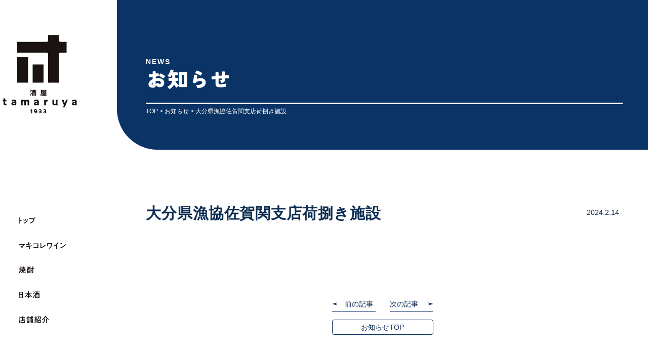

--- FILE ---
content_type: text/css
request_url: https://www.sakeno-tamaruya.com/assets/css/wordpress.css
body_size: 9564
content:
@charset "UTF-8";@font-face{font-family:"Tsunagi Gothic Black";font-style:normal;font-weight:400;src:url("../font/tsunagi_subset.woff2") format("woff2"),url("../font/tsunagi_subset.woff") format("woff"),url("../font/tsunagi_subset.ttf") format("truetype")}.catch .catch__ja,.u-ff-lv01{font-family:"Tsunagi Gothic Black","ヒラギノ角ゴ Pro W3","メイリオ",sans-serif}.archive-list,.article-nav,.brewing-back-btn,.brewing-lineup .brewing-lineup__list,.brewing-lineup .brewing-lineup__title,.brewing-lineup ul,.brewing-list .brewing-list__title,.brewing-section .brewing-section__en,.brewing-section .brewing-section__title,.category-list,.common-calendar .common-calendar__title,.news .news__date,.news .news__title,.spot .spot__title,.u-ff-lv02,.wine-country-nav{font-family:"Yu Gothic bold","游ゴシック bold",YuGothic,"游ゴシック体","ヒラギノ角ゴ Pro W3","メイリオ",sans-serif}.u-ff-lv03{font-family:"Yu Gothic bold","游ゴシック bold",YuGothic,"游ゴシック体","ヒラギノ角ゴ Pro W3","メイリオ",sans-serif}
/*! normalize.css v3.0.2 | MIT License | git.io/normalize */html{font-family:sans-serif;-ms-text-size-adjust:100%;-webkit-text-size-adjust:100%}body{margin:0}article,aside,details,figcaption,figure,footer,header,hgroup,main,menu,nav,section,summary{display:block}audio,canvas,progress,video{display:inline-block;vertical-align:baseline}audio:not([controls]){display:none;height:0}[hidden],template{display:none}a{background-color:transparent}a:active,a:hover{outline:0}abbr[title]{border-bottom:1px dotted}b,strong{font-weight:bold}dfn{font-style:italic}h1{font-size:2em;margin:0.67em 0}mark{background:#ff0;color:#000}small{font-size:80%}sub,sup{font-size:75%;line-height:0;position:relative;vertical-align:baseline}sup{top:-0.5em}sub{bottom:-0.25em}img{border:0}svg:not(:root){overflow:hidden}figure{margin:1em 40px}hr{-webkit-box-sizing:content-box;box-sizing:content-box;height:0}pre{overflow:auto}code,kbd,pre,samp{font-family:monospace,monospace;font-size:1em}button,input,optgroup,select,textarea{color:inherit;font:inherit;margin:0}button{overflow:visible}button,select{text-transform:none}button,html input[type=button],input[type=reset],input[type=submit]{-webkit-appearance:button;cursor:pointer}button[disabled],html input[disabled]{cursor:default}button::-moz-focus-inner,input::-moz-focus-inner{border:0;padding:0}input{line-height:normal}input[type=checkbox],input[type=radio]{-webkit-box-sizing:border-box;box-sizing:border-box;padding:0}input[type=number]::-webkit-inner-spin-button,input[type=number]::-webkit-outer-spin-button{height:auto}input[type=search]{-webkit-appearance:textfield;-webkit-box-sizing:content-box;box-sizing:content-box}input[type=search]::-webkit-search-cancel-button,input[type=search]::-webkit-search-decoration{-webkit-appearance:none}fieldset{border:1px solid #c0c0c0;margin:0 2px;padding:0.35em 0.625em 0.75em}legend{border:0;padding:0}textarea{overflow:auto}optgroup{font-weight:bold}table{border-collapse:collapse;border-spacing:0}td,th{padding:0}blockquote,body,caption,code,dd,div,dl,dt,fieldset,form,h1,h2,h3,h4,h5,h6,iframe,legend,li,object,ol,p,pre,table,tbody,td,tfoot,th,thead,ul{margin:0;padding:0}html{font-size:16px}body{text-align:center;line-height:2;word-break:break-all;-webkit-text-size-adjust:100%;-ms-scroll-chaining:none;overscroll-behavior:none;font-family:"游ゴシック体","Yu Gothic",YuGothic,"Hiragino Kaku Gothic ProN","ヒラギノ角ゴ ProN W3","Meiryo","メイリオ",sans-serif;font-weight:400;font-style:normal;color:#0E2E53}@media screen and (min-width:700px){body{overflow-x:hidden}}a{color:#0E2E53}a:active,a:hover{text-decoration:none;color:#0E2E53}a:hover img{border:none}@media (min-width:700px){a[href*="tel:"]{pointer-events:none;cursor:default;text-decoration:none}}img{vertical-align:middle;max-width:100%}.archive-list:after,.blog-list:after,.brewing-list:after,.category-list:after,.clearfix:after,.makicole-feature-list:after,.news-list li:after,.spot:after{content:".";display:block;height:0;font-size:0;clear:both;visibility:hidden}.archive-list,.blog-list,.brewing-list,.category-list,.clearfix,.makicole-feature-list,.news-list li,.spot{display:inline-block}* html .archive-list,* html .blog-list,* html .brewing-list,* html .category-list,* html .clearfix,* html .makicole-feature-list,* html .spot,.news-list html li{height:1%}.archive-list,.blog-list,.brewing-list,.category-list,.clearfix,.makicole-feature-list,.news-list li,.spot{display:block}.layout-header{width:100%}.layout-footer{width:100%}.layout-footer-half{width:460px;float:left}.layout-container{margin-left:auto;margin-right:auto;text-align:left}@media screen and (min-width:700px){.layout-container{width:1166px}}@media screen and (min-width:700px){.layout-main-column{width:935px}}.layout-sub-column{width:230px;float:left}.layout-section{margin-bottom:80px}@media screen and (min-width:700px){.header{width:153px}}@media screen and (max-width:699px){.header{width:calc(100% - 40px);margin:20px 20px 0;-webkit-box-sizing:border-box;box-sizing:border-box;position:absolute;top:0;left:0}}.header-btn{background:url(../img/common/menu/ico--open.svg) right top no-repeat;width:33px;height:33px;padding:0;border:none;position:absolute;top:0;right:0;overflow:hidden;text-indent:-999px}@media screen and (max-width:699px){.header-btn{z-index:5}}.header-main{margin-bottom:20px}@media screen and (min-width:700px){.header-site-name{margin-top:66px;margin-left:-55px;margin-bottom:170px}}@media screen and (max-width:699px){.header-site-name{display:none}}@media screen and (max-width:699px){.top .header-site-name{width:130px;display:block;position:relative;z-index:5}}@media screen and (max-width:699px){.footer-bg{background:url(../img/common/bgi/bgi--footer-sp-02.png) left top no-repeat;background-size:100% auto;margin-left:-20px;padding-left:20px}}.footer{background:url(../img/common/bgi/bgi--footer-grad.svg) left 88px no-repeat,url(../img/common/bgi/bgi--footer.png) left top no-repeat;background-size:100% auto,100% auto;background-color:#072D5A;clear:both;display:block;border-radius:45px 0 0 0;position:relative;text-align:left;color:#fff}@media screen and (min-width:700px){.footer{margin-left:-63px;margin-right:calc(583px - 50vw);padding-right:calc(50vw - 582px);padding-top:73px;padding-left:90px;padding-bottom:70px;display:-webkit-box;display:-ms-flexbox;display:flex;-webkit-box-pack:justify;-ms-flex-pack:justify;justify-content:space-between;-webkit-box-align:end;-ms-flex-align:end;align-items:flex-end}.footer:before{content:" ";background:url(../img/common/bgi/bgi--footer.png) left top no-repeat;background-size:100% auto;width:100%;height:50px;display:block;position:absolute;top:0;left:0}}@media screen and (max-width:699px){.footer{background:url(../img/common/bgi/bgi--footer-grad-sp.svg) left 37px no-repeat,url(../img/common/bgi/bgi--footer-sp.png) left top no-repeat;background-size:100% auto,100% auto;background-color:#072D5A;padding:34px 34px 20px;margin-right:-20px}}.footer-address .footer-site-logo{margin-bottom:56px}.footer-address .footer-address__name{display:block;line-height:1;letter-spacing:0.1em}.footer-address address{display:block;margin-bottom:70px;line-height:1.7}.footer-address address a{color:#fff}@media screen and (min-width:700px){.footer-address{letter-spacing:0.03em;font-size:0.94rem}.footer-address .footer-address__name{margin-bottom:28px;font-size:1.63rem}}@media screen and (max-width:699px){.footer-address{font-size:0.88rem}.footer-address .footer-address__name{margin-bottom:10px}.footer-address address{margin-bottom:10px;line-height:2.2}}address{font-style:normal}.footer-address-tel{background:#fff url(../img/common/footer/ico--tel.svg) 27px 22px no-repeat;width:-webkit-fit-content;width:-moz-fit-content;width:fit-content;display:block;padding:20px 33px 17px 54px;border-radius:7px;line-height:1;text-decoration:none;font-size:0.88rem;color:#0A3465}.footer-address-tel .footer-address-tel__no{display:block;padding-left:0;margin-bottom:10px;font-weight:bold;font-size:1.63rem}.footer-address-tel span{padding:0 5px}.footer-address-tel:hover{color:#0A3465}@media screen and (max-width:699px){.footer-address-tel{background:#fff url(../img/common/footer/ico--tel.svg) center 10px no-repeat;background-size:20px auto;width:auto;padding:40px 0 10px;margin-bottom:27px;text-align:center}.footer-address-tel .footer-address-tel__no{margin-bottom:5px;font-size:1.88rem}.footer-address-tel span{font-size:1rem}}.footer-nav .footer-nav__list{list-style:none;line-height:1.7;letter-spacing:0.03em;font-size:0.81rem}.footer-nav a{text-decoration:none;color:#fff}.footer-nav a.footer-nav__outside{background:url(../img/common/footer/ico--outside.svg) right center no-repeat;padding-right:17px}@media screen and (min-width:700px){.footer-nav .footer-nav__list{text-align:right}}@media screen and (max-width:699px){.footer-nav .footer-nav__list{display:-webkit-box;display:-ms-flexbox;display:flex;-webkit-box-pack:justify;-ms-flex-pack:justify;justify-content:space-between;-ms-flex-wrap:wrap;flex-wrap:wrap;margin-bottom:15px}.footer-nav .footer-nav__list li{margin-bottom:20px;font-size:3vw}}.copy{line-height:30px;font-size:0.81rem;color:#fff}@media screen and (max-width:699px){.copy{display:block;text-align:center;font-size:0.75em}}@media screen and (max-width:699px){.global-nav{display:none;background:#0E2E53;width:100vw;padding:0 20px 40px;-webkit-box-sizing:border-box;box-sizing:border-box;margin:-20px -20px 0;position:absolute;top:0;left:0;z-index:10;color:#fff}.global-nav .global-nav-header{width:100%;margin:80px auto 55px;text-align:center}.global-nav .global-nav-close{background:url(../img/common/menu/ico--close.svg) center center no-repeat;position:absolute;top:35px;right:20px;width:26px;height:26px;border:none;text-indent:-999px;overflow:hidden}}.global-nav-list{list-style:none}@media screen and (min-width:700px){.global-nav-list{margin-left:-20px}.global-nav-list li{margin-bottom:17px}.global-nav-list li span{display:none}}@media screen and (max-width:699px){.global-nav-list{border-top:0.5px solid #07203B;margin-bottom:57px}.global-nav-list>li{border-bottom:0.5px solid #07203B;letter-spacing:0.05em}.global-nav-list>li img{display:none}.global-nav-list>li>a{display:block;padding:17px 22px;text-decoration:none;color:#fff}.global-nav-list>li .drop{background:url(../img/common/menu/ico--plus.svg) right 26px center no-repeat}.global-nav-list>li .drop.active{background:url(../img/common/menu/ico--minus.svg) right 26px center no-repeat}.global-nav-list>li .bottom-nav__outside span{background:url(../img/common/menu/ico--outside-white.svg) right center no-repeat;padding-right:25px}.global-nav-list ul{list-style:none}.global-nav-list .global-nav-list__child{display:none;margin-left:45px}.global-nav-list .global-nav-list__child li{position:relative;padding-left:25px;margin-bottom:10px}.global-nav-list .global-nav-list__child li:before{content:" ";background:#fff;width:10px;height:0.05px;display:block;position:absolute;left:0;top:50%}.global-nav-list .global-nav-list__child li a{text-decoration:none;color:#fff}}.global-nav-sub{padding:0 20px;margin-bottom:78px;display:-webkit-box;display:-ms-flexbox;display:flex;list-style:none;-webkit-box-pack:justify;-ms-flex-pack:justify;justify-content:space-between;font-size:0.88rem}.global-nav-sub a{text-decoration:none;color:#fff}.global-nav-calendar .global-nav-calendar-content{position:relative}.global-nav-calendar .global-nav-calendar__calendar{margin-bottom:10px}.global-nav-calendar .global-nav-calendar__attention{background:url(../img/common/item/calendar/pic--circle.svg) left 3px no-repeat;background-size:20px auto;padding-left:30px;letter-spacing:0.03em;font-size:0.88rem}.global-nav-calendar .global-nav-calendar__text{letter-spacing:0.03em;font-size:0.88rem}.bottom-nav-sp{background:url(../img/common/bgi/bgi--bottom-sp.png) center bottom no-repeat,url(../img/common/bgi/bgi--bottom-nav-sp.svg) center top no-repeat;background-size:100% auto,auto;padding-top:100px;padding-bottom:210px;margin:0 -20px}.bottom-nav-sp .bottom-nav__list{margin:0 auto;display:-webkit-box;display:-ms-flexbox;display:flex;-webkit-box-align:start;-ms-flex-align:start;align-items:flex-start;-webkit-box-orient:horizontal;-webkit-box-direction:reverse;-ms-flex-direction:row-reverse;flex-direction:row-reverse;-webkit-box-pack:center;-ms-flex-pack:center;justify-content:center;list-style:none}.bottom-nav-sp .bottom-nav__list li{-webkit-writing-mode:vertical-lr;-ms-writing-mode:tb-lr;writing-mode:vertical-lr;margin:0 14px;letter-spacing:0.3em;line-height:1;font-weight:bold;font-size:1.13rem}.bottom-nav-sp .bottom-nav__list li a{text-decoration:none}.bottom-nav-sp .bottom-nav__outside{background:url(../img/common/menu/ico--outside.svg) center bottom no-repeat;padding-bottom:25px}@media screen and (min-width:700px){.bottom-nav-sp{display:none}}.page-title{padding:0 10px 10px;margin-bottom:40px;border-bottom:3px solid #0A3465;font-size:2rem;color:#0A3465}@media screen and (max-width:699px){.page-title{font-size:1.5rem}}.title-lv1{margin-bottom:15px;line-height:1.5;font-size:2rem;color:#0A3465}@media screen and (max-width:699px){.title-lv1{font-size:1.5rem}}.title-lv2{padding:0 0 0 5px;border-left:3px solid #0A3465;margin-bottom:5px;color:#0A3465}.title-lv3{padding:0 0 0 17px;margin-bottom:5px;color:#83300E}.title-other-01{background:#EAE6D0;padding:3px 10px;margin-bottom:5px;color:#0A3465}.title-other-02{padding:0px 10px;border-bottom:1px dashed #932E40;margin-bottom:5px;color:#0A3465}.table-ptn--01 th{background:#EAE6D0;border:1px solid #ABA073;padding:5px 10px;color:#39330C}.table-ptn--01 td{background:#fff;border:1px solid #ABA073;padding:5px 10px}.table-ptn--02 th{background:#CCE4AE;border:1px solid #ABA073;padding:5px 10px;color:#39330C}.table-ptn--02 td{background:#fff;border:1px solid #ABA073;padding:5px 10px}.table-ptn--03 th{border-bottom:1px dashed #ABA073;padding:10px;font-weight:bold}.table-ptn--03 td{border-bottom:1px dashed #ABA073;padding:10px}.btn{display:inline-block;padding:8px 18px;border-radius:3px;-webkit-box-shadow:0px 5px 3px -3px rgba(0,0,0,0.6);box-shadow:0px 5px 3px -3px rgba(0,0,0,0.6)}.btn--full{display:block;padding:12px 0;border-radius:3px;text-align:center;display:block}.btn--main{background:#0A3465;color:#fff;text-decoration:none}.btn--orange{background:#E7590D;color:#fff;text-decoration:none}.btn--white{background:#fff;border:2px solid #0A3465;text-decoration:none;color:#0A3465}.list-arrow{list-style:none}.list-arrow li{background:url(../img/common/mark/ico--arrow-01.png) 2px 7px no-repeat;padding-left:17px}.list-circle{list-style:none}.list-circle li{background:url(../img/common/mark/ico--circle-01.png) 4px 7px no-repeat;padding-left:17px}.list-border{list-style:none}.list-border li{padding-left:5px;border-bottom:1px dashed #ABA073}.list-numbering{list-style:decimal;padding-left:25px}.list-numbering li{display:list-item;margin-bottom:10px}.list-numbering li .list-numbering{list-style:lower-roman inside}.list-numbering li .list-numbering li{text-indent:-1.2em}.list-nomal{padding-left:20px}.list-nomal li{margin-bottom:5px}.list-style-none{list-style:none}.box-sub--01{border:1px solid #ABA073;background:#fff;padding:15px}.box-sub--02{border:4px solid #FFC693;padding:7px}.article-nav{width:200px;margin:0 auto 120px;position:relative;list-style:none;display:-webkit-box;display:-ms-flexbox;display:flex;-webkit-box-pack:justify;-ms-flex-pack:justify;justify-content:space-between;-ms-flex-wrap:wrap;flex-wrap:wrap;font-size:0.88rem}.article-nav li{width:43%;margin-bottom:16px}.article-nav li a{display:block;text-decoration:none}.article-nav li:first-child a{background:url(../img/news/ico--prev.svg) left center no-repeat;padding-left:25px;border-bottom:1px solid #0A3465}.article-nav li:nth-child(2) a{background:url(../img/news/ico--next.svg) right center no-repeat;padding-right:25px;border-bottom:1px solid #0A3465}.article-nav li:nth-child(3){width:100%}.article-nav li:nth-child(3) a{border:1px solid #0A3465;padding:0px 0;border-radius:4px;text-align:center}.pagination{position:relative;padding:20px 0;clear:both;text-align:center;line-height:40px;font-size:12px}.pagination a,.pagination span{background-color:#fff;display:inline-block;width:40px;margin:2px 5px 2px 0;text-align:center;text-decoration:none;border-radius:20px;font-size:125%;color:#0A3465}.pagination a{border:1px solid #0A3465}.pagination a:hover{background-color:#0A3465;border:1px solid #0A3465;color:#fff}.pagination .current{background-color:#0A3465;border:1px solid #0A3465;color:#fff}.catch{background:#0A3465;-webkit-box-sizing:border-box;box-sizing:border-box;position:relative;line-height:1;color:#fff}.catch .catch__en{margin-bottom:7px;letter-spacing:0.15em;display:block;font-weight:bold;font-size:0.88rem}.catch .catch__ja{display:block;padding-bottom:25px;margin-bottom:8px;border-bottom:3px solid #fff;font-size:2.63rem}.catch a{text-decoration:none;color:#fff}.catch .topic-path{font-size:0.75rem}@media screen and (min-width:700px){.catch{padding-top:115px;padding-bottom:70px;padding-left:57px;margin-left:-57px;margin-bottom:100px;border-radius:0 0 0 80px;margin-right:calc(583px - 50vw)}.catch .catch__ja{width:942px}}@media screen and (max-width:699px){.catch{padding:77px 20px 20px;border-radius:0 0 0 45px;margin:0 -20px 80px 0}.catch .catch__en{margin-bottom:7px;font-size:0.63rem}.catch .catch__ja{display:block;padding-bottom:10px;margin-bottom:10px;font-size:2.25rem}}.wine .catch{background-color:#932E40;background-size:33px auto;background-position:57px 53px;background-repeat:no-repeat}.wine .catch.catch--france{background-image:url(../img/brewing/pic--france.jpg)}.wine .catch.catch--italy{background-image:url(../img/brewing/pic--italy.jpg)}.wine .catch.catch--serbia{background-image:url(../img/brewing/pic--serbia.jpg)}.wine .catch.catch--portugal{background-image:url(../img/brewing/pic--portugal.jpg)}.wine .catch.catch-makicole{background:url(../img/brewing/pic--catch-makicole.webp) center center no-repeat;background-size:cover;padding-top:295px}.wine .catch.catch-makicole .catch__ja{position:relative}.wine .catch.catch-makicole .catch__ja:before{content:" ";background:url(../img/brewing/pic--rakkan-wine.png) left top no-repeat;background-size:cover;width:23px;height:31px;position:absolute;bottom:15px;left:6.5em}@media screen and (max-width:699px){.wine .catch.catch--france,.wine .catch.catch--italy,.wine .catch.catch--portugal,.wine .catch.catch--serbia{background-position:20px 30px}.wine .catch.catch-makicole{padding-top:120px}}.catch-sake{background:url(../img/brewing/pic--catch-sake.webp) center center no-repeat;background-size:cover;padding-top:295px}@media screen and (max-width:699px){.catch-sake{padding-top:120px}}.catch-shochu{background:url(../img/brewing/pic--catch-shochu.webp) center center no-repeat;background-size:cover;padding-top:295px}@media screen and (max-width:699px){.catch-shochu{padding-top:120px}}.page-layout{text-align:left}@media screen and (min-width:700px){.page-layout{width:1166px;margin:0 auto;display:-webkit-box;display:-ms-flexbox;display:flex;-webkit-box-pack:justify;-ms-flex-pack:justify;justify-content:space-between}}@media screen and (max-width:699px){.page-layout{padding:0 20px}}.common-calendar{background:url(../img/common/bgi/bgi--bottom.jpg) left bottom no-repeat;background-size:100% auto}.common-calendar .common-calendar-content{position:relative}.common-calendar .common-calendar__attention{background:url(../img/common/item/calendar/pic--circle.svg) left 3px no-repeat;background-size:20px auto;padding-left:30px;letter-spacing:0.03em;font-size:0.88rem}.common-calendar .common-calendar__text{letter-spacing:0.03em;font-size:0.88rem}.common-calendar .common-calendar__link a{background:url(../img/common/item/calendar/ico--arrow.svg) right center no-repeat;padding-right:20px;border-bottom:1px solid #0D2E53;letter-spacing:0.03em;text-decoration:none;font-size:0.88rem;color:#0D2E53}.common-calendar .common-calendar__title{background:url(../img/common/item/calendar/bgi--title.svg) center bottom no-repeat;padding-bottom:100px;margin:0 auto;text-align:center;-webkit-writing-mode:vertical-lr;-ms-writing-mode:tb-lr;writing-mode:vertical-lr;letter-spacing:0.3em;font-size:1.25rem}@media screen and (min-width:700px){.common-calendar{padding-bottom:500px;margin-right:calc(583px - 50vw);margin-left:-63px;margin-top:180px;display:-webkit-box;display:-ms-flexbox;display:flex}.common-calendar .common-calendar-head{width:240px}.common-calendar .common-calendar-content{width:664px;margin-top:138px}.common-calendar .common-calendar__link{position:absolute;bottom:0;right:0}}@media screen and (max-width:699px){.common-calendar{background:url(../img/common/bgi/bgi--calendar-sp.svg) right 20px top 32.6vw no-repeat;padding-top:52.7vw;padding-bottom:46px;margin-top:100px;margin-bottom:150px;position:relative}.common-calendar .common-calendar__title{position:absolute;top:0;left:6.8vw;font-size:1.19rem}.common-calendar .common-calendar__attention{font-size:0.81rem}.common-calendar .common-calendar__text{font-size:0.81rem}.common-calendar .common-calendar__link{text-align:right}}.wpsbc-container .wpsbc-calendars .wpsbc-calendar table tr td .wpsbc-date-inner .wpsbc-date-number{position:static!important}.wpsbc-container .wpsbc-calendars .wpsbc-calendar .wpsbc-calendar-header .wpsbc-calendar-header-navigation .wpsbc-next,.wpsbc-container .wpsbc-calendars .wpsbc-calendar .wpsbc-calendar-header .wpsbc-calendar-header-navigation .wpsbc-prev{background:url(../img/common/item/calendar/ico--prev.png) left top no-repeat!important;position:absolute!important;display:block!important;top:10px!important;height:34px!important;width:34px!important;line-height:34px!important;text-decoration:none!important}.wpsbc-container .wpsbc-calendars .wpsbc-calendar .wpsbc-calendar-header .wpsbc-calendar-header-navigation .wpsbc-next,.wpsbc-container .wpsbc-calendars .wpsbc-calendar .wpsbc-calendar-header .wpsbc-calendar-header-navigation .wpsbc-next{background:url(../img/common/item/calendar/ico--next.png) left top no-repeat!important;position:absolute!important;display:block!important;top:10px!important;right:0!important;height:34px!important;width:34px!important;line-height:34px!important;text-decoration:none!important}.wpsbc-container .wpsbc-calendars .wpsbc-calendar .wpsbc-calendar-header .wpsbc-calendar-header-navigation .wpsbc-next .wpsbc-arrow,.wpsbc-container .wpsbc-calendars .wpsbc-calendar .wpsbc-calendar-header .wpsbc-calendar-header-navigation .wpsbc-prev .wpsbc-arrow{display:none!important}.wpsbc-container.wpsbc-calendar-1 .wpsbc-legend-item-icon-1 div:first-of-type,.wpsbc-container.wpsbc-calendar-1 .wpsbc-legend-item-icon-2 div:first-of-type{background:none!important}.wpsbc-container .wpsbc-calendars .wpsbc-calendar .wpsbc-calendar-header{background:none!important;padding:0}.wpsbc-container[data-columns] .wpsbc-calendars .wpsbc-calendar{margin:0!important}.wpsbc-container .wpsbc-calendars .wpsbc-calendar .wpsbc-calendar-header{padding:0}.wpsbc-container[data-columns] .wpsbc-calendars .wpsbc-calendar{margin:0!important;float:none!important}.wpsbc-container .wpsbc-calendars .wpsbc-calendar{background:none!important;border:none!important;margin:0!important}.wpsbc-container .wpsbc-calendars .wpsbc-calendar .wpsbc-calendar-header{padding:0!important}.wpsbc-container .wpsbc-calendars .wpsbc-calendar table thead tr th{padding-bottom:10px!important;border-bottom:0.5px solid #0A3465!important;font-size:1rem!important}@media screen and (max-width:699px){.wpsbc-container .wpsbc-calendars .wpsbc-calendar table thead tr th{padding-bottom:5px!important}}.common-calendar__calendar,.global-nav-calendarr__calendar{margin-bottom:10px!important}.common-calendar__calendar .wpsbc-container,.global-nav-calendarr__calendar .wpsbc-container{background:#0A3465;width:100%;-webkit-box-sizing:border-box;box-sizing:border-box;padding:40px 20px;border-radius:3px}.common-calendar__calendar .wpsbc-calendar,.global-nav-calendarr__calendar .wpsbc-calendar{max-width:none!important}.common-calendar__calendar .wpsbc-calendar-wrapper,.global-nav-calendarr__calendar .wpsbc-calendar-wrapper{background:#fff!important;padding:30px 50px!important}.common-calendar__calendar .wpsbc-date,.global-nav-calendarr__calendar .wpsbc-date{background:none!important}.common-calendar__calendar .wpsbc-date-inner,.global-nav-calendarr__calendar .wpsbc-date-inner{height:50px!important}.common-calendar__calendar table,.global-nav-calendarr__calendar table{width:100%;text-align:center}.common-calendar__calendar table th,.global-nav-calendarr__calendar table th{color:#0E2E53!important}.common-calendar__calendar table td,.global-nav-calendarr__calendar table td{padding:15px 0!important;font-size:1rem!important;color:#0E2E53!important}.common-calendar__calendar table thead tr th:first-child,.global-nav-calendarr__calendar table thead tr th:first-child{color:#932E40!important}.common-calendar__calendar .wpsbc-calendars,.global-nav-calendarr__calendar .wpsbc-calendars{position:relative;margin:0 auto!important}.common-calendar__calendar .wpsbc-select-container,.global-nav-calendarr__calendar .wpsbc-select-container{text-align:center}.common-calendar__calendar .wpsbc-select-container select,.global-nav-calendarr__calendar .wpsbc-select-container select{background:none;width:auto!important;border:none!important;margin:0 auto 30px!important;font-size:1.5rem!important;color:#fff}.common-calendar__calendar .wpsbc-date .wpsbc-date-number,.global-nav-calendarr__calendar .wpsbc-date .wpsbc-date-number{width:50px!important;height:50px!important;margin:15px auto;line-height:1;-webkit-box-sizing:border-box;box-sizing:border-box;padding:15px;border-radius:50px;display:block;position:static!important;font-size:1rem!important}.common-calendar__calendar .wpsbc-legend-item-2 .wpsbc-date-number,.global-nav-calendarr__calendar .wpsbc-legend-item-2 .wpsbc-date-number{display:block;padding:15px;border-radius:50px;border:1px solid #932E40;line-height:1;color:#932E40}@media screen and (max-width:699px){.common-calendar__calendar .wpsbc-container,.global-nav-calendarr__calendar .wpsbc-container{padding:10px!important}.common-calendar__calendar .wpsbc-calendar-wrapper,.global-nav-calendarr__calendar .wpsbc-calendar-wrapper{padding:0px!important}.common-calendar__calendar table,.global-nav-calendarr__calendar table{width:100%;text-align:center}.common-calendar__calendar table td,.global-nav-calendarr__calendar table td{padding:5px 0!important}.common-calendar__calendar .wpsbc-date-inner,.global-nav-calendarr__calendar .wpsbc-date-inner{height:auto!important}.common-calendar__calendar .wpsbc-select-container,.global-nav-calendarr__calendar .wpsbc-select-container{text-align:center}.common-calendar__calendar .wpsbc-select-container select,.global-nav-calendarr__calendar .wpsbc-select-container select{margin:0px auto 15px!important;font-size:1.25rem!important}.common-calendar__calendar .wpsbc-date .wpsbc-date-number,.global-nav-calendarr__calendar .wpsbc-date .wpsbc-date-number{width:2.5em!important;height:2.5em!important;margin:5px auto!important;line-height:1.5em!important;padding:5px!important;font-size:0.75em!important}}.item-category-list{list-style:none}.item-category-list li{position:relative}.item-category-list .item-category-list__pic{border-radius:10px}.item-category-list a{display:block}@media screen and (min-width:700px){.item-category-list{display:-webkit-box;display:-ms-flexbox;display:flex;-webkit-box-pack:justify;-ms-flex-pack:justify;justify-content:space-between}.item-category-list li{width:285px}.item-category-list li:first-child .item-category-list__tit{width:56px;top:-16px;right:-9px}.item-category-list li:first-child .item-category-list__en{top:119px;right:8px}.item-category-list li:nth-child(2) .item-category-list__tit{width:75px;top:-20px;right:-24px}.item-category-list li:nth-child(2) .item-category-list__en{top:85px;right:8px}.item-category-list li:nth-child(3) .item-category-list__tit{width:80px;top:-14px;right:-32px}.item-category-list li:nth-child(3) .item-category-list__en{top:135px;right:8px}.item-category-list a{background:url(../img/top/category/ico--arrow.svg) right bottom no-repeat;padding-right:44px}.item-category-list .item-category-list__en,.item-category-list .item-category-list__tit{position:absolute;mix-blend-mode:darken}}@media screen and (max-width:699px){.item-category-list .item-category-list__pic{width:calc(100% - 90px);margin-left:90px}.item-category-list li{margin-bottom:35px}.item-category-list li item-category-list__en{bottom:0;left:70px}.item-category-list li:first-child .item-category-list__tit{width:85px;top:0px;left:10px}.item-category-list li:nth-child(2) .item-category-list__tit{width:100px;top:-10px;left:0}.item-category-list li:nth-child(3) .item-category-list__tit{width:107px;top:-10px;left:0}.item-category-list a{background:url(../img/top/category/ico--arrow.svg) right bottom no-repeat}.item-category-list .item-category-list__en,.item-category-list .item-category-list__tit{position:absolute;mix-blend-mode:darken}}.section-ptn{padding:42px 0 0 64px;position:relative}.section-ptn .section-ptn__title{position:absolute;top:0;left:0;z-index:-1;line-height:1;font-size:4.38em;color:#E3E7E8}@media screen and (max-width:699px){.section-ptn{padding:20px 0 0 30px}.section-ptn .section-ptn__title{font-size:2.5rem}}.loading{background:#fff url(../img/common/header/log--sitename.svg) center center no-repeat;width:100%;height:100%;position:fixed;top:0;left:0;z-index:1000}.archive-list,.category-list{list-style:none;position:relative}.archive-list:before,.category-list:before{content:"ARCHIVE";position:absolute;display:block;width:100%;position:absolute;top:-20px;left:0;text-align:center;line-height:1;z-index:-1;font-size:4.38rem;color:#E3E8EA}.archive-list li a,.category-list li a{background:#0A3465;display:block;padding:0 15px;text-decoration:none;text-align:center;font-size:0.93rem;color:#fff}@media screen and (min-width:700px){.archive-list,.category-list{margin-bottom:113px}.archive-list li,.category-list li{width:179px;margin-right:10px;margin-bottom:10px;float:left}.archive-list li:nth-child(5n),.category-list li:nth-child(5n){margin-right:0}.archive-list li:nth-child(5n+1),.category-list li:nth-child(5n+1){clear:both}}@media screen and (max-width:699px){.archive-list,.category-list{margin-bottom:80px}.archive-list li,.category-list li{display:inline-block;margin-right:10px;margin-bottom:10px}.archive-list:before,.category-list:before{top:-7vw;text-align:left;font-size:8vw}}.category-list:before{content:"CATEGORY"}.news-list{list-style:none}.news-list span{display:block;overflow:hidden}.news-list a{text-decoration:none}.news-list li{border-bottom:0.5px dotted #BCBCBC;padding-bottom:30px;margin-bottom:30px}.news-list .news-list__date{padding-top:33px;line-height:1;font-size:0.88rem}.news-list .news-list__title{line-height:1.7}@media screen and (min-width:700px){.news-list li:last-child{padding-bottom:0;margin-bottom:0;border-bottom:none}.news-list .news-list__pic{width:191px;height:120px;margin-right:36px;-o-object-fit:cover;object-fit:cover;float:left}}@media screen and (max-width:699px){.news-list{margin-top:96px}.news-list li{padding-bottom:15px;margin-bottom:15px}.news-list .news-list__pic{display:none}.news-list .news-list__date{padding-top:0;margin-bottom:10px}.news-list .news-list__title{line-height:1.38}}.news{position:relative}.news .news__title{margin-bottom:80px;line-height:1.7;letter-spacing:0.03em;font-size:1.88rem}.news .news__content{margin-bottom:140px}.news .news__content p{margin-bottom:1em}@media screen and (min-width:700px){.news .news__title{padding-right:60px}.news .news__date{position:absolute;top:10px;right:0;font-size:0.88rem}}@media screen and (max-width:699px){.news{position:relative}.news .news__title{margin-bottom:10px;line-height:1.5;font-size:1.5rem}.news .news__date{margin-bottom:60px;display:block;text-align:right;font-size:0.88rem}}.blog-list{list-style:none}.blog-list li{border:1px solid #0A3465;border-radius:5px;padding:10px 25px 25px;margin-bottom:33px;-webkit-box-sizing:border-box;box-sizing:border-box}.blog-list li a{display:block;text-decoration:none}.blog-list li .blog-list__date{display:block;margin-bottom:10px;text-align:center;font-size:0.75rem}.blog-list li .blog-list__pic{display:block;width:100%;height:153px;-o-object-fit:cover;object-fit:cover;margin-bottom:20px}.blog-list li .blog-list__title{display:block;line-height:1.73;font-size:0.93rem}@media screen and (min-width:700px){.blog-list li{width:293px;float:left;margin-right:28px}.blog-list li:nth-child(3n){margin-right:0}.blog-list li:nth-child(3n+1){clear:both}}.brewing-photo{list-style:none;margin-bottom:50px}.brewing-photo li img{width:100%;display:block;-o-object-fit:cover;object-fit:cover}@media screen and (min-width:700px){.brewing-photo{display:-webkit-box;display:-ms-flexbox;display:flex;-webkit-box-pack:justify;-ms-flex-pack:justify;justify-content:space-between}.brewing-photo li{width:460px}.brewing-photo li img{height:650px}}@media screen and (max-width:699px){.brewing-photo{margin-bottom:40px}.brewing-photo li{margin-bottom:20px}}.wine .brewing-photo{list-style:none;margin-bottom:50px}.wine .brewing-photo li img{-o-object-fit:cover;object-fit:cover;display:block}@media screen and (min-width:700px){.wine .brewing-photo{display:-webkit-box;display:-ms-flexbox;display:flex;-webkit-box-pack:justify;-ms-flex-pack:justify;justify-content:space-between}.wine .brewing-photo li:first-child{width:573px}.wine .brewing-photo li:first-child img{display:block;width:100%;height:340px}.wine .brewing-photo li:nth-child(2){width:342px}.wine .brewing-photo li:nth-child(2) img{display:block;width:100%;height:340px}}@media screen and (max-width:699px){.wine .brewing-photo{margin-bottom:40px}.wine .brewing-photo li{margin-bottom:20px}}.brewing-about{margin-bottom:150px}@media screen and (max-width:699px){.brewing-about{margin-bottom:80px}}.brewing-lineup{margin-bottom:105px}.brewing-lineup .brewing-lineup__title{background:#0A3465;padding-left:47px;margin-bottom:20px;line-height:1.7;font-size:0.93rem;color:#fff}.brewing-lineup .brewing-lineup__list,.brewing-lineup ul{margin-bottom:30px;list-style:none}.brewing-lineup .brewing-lineup__list li,.brewing-lineup ul li{background:url(../img/brewing/bgi--li.svg) left bottom repeat-x;padding:20px 47px;letter-spacing:0.03em;font-size:1.13rem}.brewing-lineup .brewing-lineup__attention{padding-left:47px;font-size:0.93rem}@media screen and (max-width:699px){.brewing-lineup .brewing-lineup__title{padding-left:10px}.brewing-lineup .brewing-lineup__list li{padding:10px}.brewing-lineup .brewing-lineup__attention{padding-left:10px}}.brewing-back-btn{background:url(../img/brewing/ico--arrow.svg) right 22px center no-repeat;max-width:322px;padding:20px 0;margin:0 auto;border:1px solid #0A3465;display:block;text-align:center;text-decoration:none;font-size:1.13rem}.sake-content table:first-of-type{width:100%!important;height:auto!important;margin-bottom:80px}.sake-content table:first-of-type td{width:100%!important;height:auto!important}.sake-content table:first-of-type td p{display:inline}.sake-content table:nth-of-type(2){width:100%!important;height:auto!important;margin-bottom:80px}.sake-content table:nth-of-type(2) td{padding:0;width:auto!important;height:auto!important}.sake-content table:nth-of-type(2) td p{display:inline}.brewing-section{position:relative;margin-bottom:160px}.brewing-section .brewing-section__title{background:#0A3465;width:-webkit-fit-content;width:-moz-fit-content;width:fit-content;padding:0 57px;margin-bottom:80px;line-height:1.7;font-size:0.93rem;color:#fff}.brewing-section .brewing-section__en{position:absolute;top:-23px;left:0;line-height:1;z-index:-1;font-size:4.38rem;color:#E3E7E8}.brewing-list{list-style:none}.brewing-list .brewing-list__title{padding-bottom:5px;margin-bottom:10px;border-bottom:1.5px solid #0A3465;display:block;line-height:1.5;font-size:1.13rem}.brewing-list .brewing-list__pic{position:relative;display:block;margin-bottom:15px}.brewing-list .brewing-list__pic img{display:block;width:100%;height:400px;-o-object-fit:cover;object-fit:cover;border-radius:10px}.brewing-list .brewing-list__text{font-size:0.93rem}.brewing-list a{text-decoration:none}@media screen and (min-width:700px){.brewing-list li{width:280px;margin:0 45px 128px 0;float:left}.brewing-list li:nth-child(3n){margin-right:0}.brewing-list li:nth-child(3n+1){clear:both}}@media screen and (max-width:699px){.brewing-list li{margin-bottom:60px}.brewing-list li img{height:100vw}}.wine .section-ptn{color:#932E40}.wine .section-ptn .section-ptn__title{color:#F3E7E6}.wine .brewing-lineup{margin-bottom:30px}.wine .brewing-lineup .brewing-lineup__title{background:#932E40}.wine .brewing-lineup .brewing-lineup__list li,.wine .brewing-lineup ul li{background:url(../img/brewing/bgi--li-wine.svg) left bottom repeat-x;color:#932E40}.wine .brewing-lineup .brewing-lineup__list li span,.wine .brewing-lineup ul li span{left:0.1em;font-size:0.75rem;color:#73787B}.wine .brewing-section__title{background:#932E40}.wine .brewing-section__en{color:#F3E7E6}.wine .brewing-list a{color:#932E40}.wine .brewing-list .brewing-list__title{border-color:#932E40}.wine-photo{list-style:none}.wine-photo img{-o-object-fit:cover;object-fit:cover}@media screen and (min-width:700px){.wine-photo{margin-bottom:180px;display:-webkit-box;display:-ms-flexbox;display:flex;padding-left:25px}.wine-photo li{width:283px;height:420px;margin-left:22px}}@media screen and (max-width:699px){.wine-photo{margin-bottom:120px}.wine-photo li{margin-bottom:20px}}.wine-country-nav{position:relative}.wine-country-nav:before{content:"COUNTRY";width:100%;display:block;position:absolute;top:-22px;left:0;line-height:1;text-align:center;z-index:-1;font-size:4.38rem;color:#F3E7E6}.wine-country-nav dt{background:#932E40;width:210px;margin:0 auto 33px;position:relative;line-height:1.7;text-align:center;font-size:0.93rem;color:#fff}@media screen and (max-width:699px){.wine-country-nav:before{top:-7vw;font-size:8vw}}.wine-country-list{margin-bottom:170px;list-style:none;display:-webkit-box;display:-ms-flexbox;display:flex;-webkit-box-pack:center;-ms-flex-pack:center;justify-content:center;-ms-flex-wrap:wrap;flex-wrap:wrap}.wine-country-list li{margin:0 15px}.wine-country-list li.wine-country-list__france{background:url(../img/brewing/pic--france.jpg) 23px 20px no-repeat;background-size:31px auto}.wine-country-list li.wine-country-list__italy{background:url(../img/brewing/pic--italy.jpg) 23px 20px no-repeat;background-size:31px auto}.wine-country-list li.wine-country-list__serbia{background:url(../img/brewing/pic--serbia.jpg) 23px 20px no-repeat;background-size:31px auto}.wine-country-list li.wine-country-list__portugal{background:url(../img/brewing/pic--portugal.jpg) 23px 20px no-repeat;background-size:31px auto}.wine-country-list li:hover{background-color:#932E40}.wine-country-list li a{display:block;padding:55px 0 25px 20px;border:1px solid #932E40;position:relative;line-height:1.5;text-decoration:none;font-size:1.13rem;color:#932E40}.wine-country-list li a:before{content:" ";background:#932E40;width:27px;height:1px;display:block;position:absolute;top:50%;right:0}.wine-country-list li a span{display:block;padding-left:5px;font-size:0.88rem}.wine-country-list li a:hover{color:#fff}.wine-country-list li a:hover:before{background:#fff}@media screen and (min-width:700px){.wine-country-list li{width:226px}}@media screen and (max-width:699px){.wine-country-list{-webkit-box-pack:justify;-ms-flex-pack:justify;justify-content:space-between}.wine-country-list li{width:48%;margin:0 0 20px;margin-bottom:20px}.wine-country-list li a{padding:45px 0 15px 20px}}.makicole-title{margin-bottom:76px;position:relative;text-align:center}.makicole-title span{background:#932E40;width:210px;display:block;margin:0 auto;line-height:1.7;font-size:0.93rem;color:#fff}.makicole-title:before{content:"MAKI COLLECTION";width:100%;display:block;text-align:center;position:absolute;top:-22px;left:0;line-height:1;text-align:center;z-index:-1;font-size:4.38rem;color:#F3E7E6}@media screen and (max-width:699px){.makicole-title{margin-bottom:40px}.makicole-title:before{top:-7vw;font-size:8vw}}.makicole-intro{color:#932E40}.makicole-intro .makicole-intro__title{position:relative;margin-bottom:60px;text-align:center;letter-spacing:0.1em;font-size:1.25rem}.makicole-intro .makicole-intro__title:before{content:"";background:#932E40;width:20px;height:1px;display:block;position:absolute;bottom:-29px;left:calc(50% - 10px)}.makicole-intro .makicole-intro__text{margin-bottom:80px}@media screen and (min-width:700px){.makicole-intro .makicole-intro__text{padding:0 55px}}.makicole-feature{background:#FAFAFA;border-radius:45px;padding:70px 50px 70px;margin-bottom:200px;line-height:1.7;font-size:0.88rem;color:#932E40}.makicole-feature .makicole-feature__title{margin-bottom:65px;text-align:center}@media screen and (max-width:699px){.makicole-feature{margin-bottom:100px;padding:30px 15px}.makicole-feature .makicole-feature__title{margin-bottom:35px}}.makicole-feature-list{border-bottom:1px dashed #932E40;padding-bottom:45px;margin-bottom:45px;list-style:none}.makicole-feature-list li{position:relative;padding-top:25px;color:#3B4043}.makicole-feature-list li:first-child{background:url(../img/makicole/feature/ico--no-01.svg) left top no-repeat}.makicole-feature-list li:first-child:before{background-image:url(../img/makicole/feature/bgi--01.png)}.makicole-feature-list li:nth-child(2){background:url(../img/makicole/feature/ico--no-02.svg) left top no-repeat}.makicole-feature-list li:nth-child(2):before{background-image:url(../img/makicole/feature/bgi--02.png)}.makicole-feature-list li:nth-child(3){background:url(../img/makicole/feature/ico--no-03.svg) left top no-repeat}.makicole-feature-list li:nth-child(3):before{background-image:url(../img/makicole/feature/bgi--03.png)}.makicole-feature-list li:nth-child(4){background:url(../img/makicole/feature/ico--no-04.svg) left top no-repeat}.makicole-feature-list li:nth-child(4):before{background-image:url(../img/makicole/feature/bgi--04.png)}.makicole-feature-list li:nth-child(5){background:url(../img/makicole/feature/ico--no-05.svg) left top no-repeat}.makicole-feature-list li:nth-child(5):before{background-image:url(../img/makicole/feature/bgi--05.png)}.makicole-feature-list li:before{content:" ";background-repeat:no-repeat;background-position:0 0;background-size:cover;height:145px;display:block;position:absolute}.makicole-feature-list li strong{margin-bottom:20px;display:block;line-height:1.5;font-size:1.25rem;color:#932E40}@media screen and (min-width:700px){.makicole-feature-list{background:url(../img/makicole/feature/ill--01.png) right bottom 20px no-repeat;background-size:156px auto}.makicole-feature-list li{width:230px;margin-bottom:65px;float:left;margin-right:72.5px}.makicole-feature-list li:nth-child(3n){margin-right:0}.makicole-feature-list li:first-child:before{width:129px;right:-65px;bottom:-25px}.makicole-feature-list li:nth-child(2):before{width:137px;right:-65px;bottom:-25px}.makicole-feature-list li:nth-child(3) strong{margin-right:-20px}.makicole-feature-list li:nth-child(3):before{width:126px;right:-35px;bottom:-57px}.makicole-feature-list li:nth-child(4):before{width:182px;right:-60px;bottom:-50px}.makicole-feature-list li:nth-child(5):before{width:125px;right:-60px;bottom:-50px}}@media screen and (max-width:699px){.makicole-feature-list{background:url(../img/makicole/feature/ill--01.png) right bottom 20px no-repeat;background-size:60px auto}.makicole-feature-list li{margin-bottom:65px}.makicole-feature-list li:before{background-size:100% auto;width:80px;right:10px;bottom:0}}.spot{padding-bottom:50px;margin-bottom:50px;border-bottom:1px solid #0A3465}.spot .spot__pic{-o-object-fit:cover;object-fit:cover}.spot .spot__title{margin-bottom:15px;font-size:1rem}.spot .spot__text{margin-bottom:40px;font-size:0.88rem}.spot .spot__data{padding:15px 35px;border:1px solid #0A3465;overflow:hidden;display:-webkit-box;display:-ms-flexbox;display:flex;-ms-flex-wrap:wrap;flex-wrap:wrap;font-size:0.88rem}@media screen and (min-width:700px){.spot{padding-top:1px}.spot .spot__pic{width:250px;height:250px;margin-right:48px;float:left}.spot .spot__title{margin-top:-8px}.spot .spot__data dt{width:112px;clear:both}.spot .spot__data dd{width:calc(100% - 112px);border-left:1px solid #0A3465;padding-left:23px;-webkit-box-sizing:border-box;box-sizing:border-box}}@media screen and (max-width:699px){.spot .spot__pic{width:100%;height:45vw;margin-bottom:15px}.spot .spot__title{margin-bottom:10px}.spot .spot__text{margin-bottom:20px}.spot .spot__data{padding:10px;font-size:0.88rem}.spot .spot__data dt{width:30%;clear:both}.spot .spot__data dd{width:70%;border-left:1px solid #0A3465;padding-left:15px;padding-bottom:10px;-webkit-box-sizing:border-box;box-sizing:border-box;line-height:1.5}.spot .spot__data dd:last-child{padding-bottom:0}}.u-font-size--small{font-size:0.88rem}.u-font-size--large{font-size:1.13rem}.u-font-size--x-large{font-size:1.25rem}.u-font-size--xx-large{font-size:1.5rem}.u-font-bold{font-weight:bold}.u-color-red{color:red}.u-color-white{color:white}.u-color-main{color:#0A3465}.u-color-sub{color:#932E40}.u-ff-en{font-family:acumin-pro,sans-serif;font-weight:400;font-style:normal}.u-marker-yellow{background:-webkit-gradient(linear,left top,left bottom,color-stop(60%,transparent),color-stop(60%,#FFF238));background:linear-gradient(transparent 60%,#FFF238 60%);padding:0 2px;position:relative;behavior:url(PIE.htc)}.u-marker-pink{background:-webkit-gradient(linear,left top,left bottom,color-stop(40%,transparent),color-stop(40%,#FFD4D3));background:linear-gradient(transparent 40%,#FFD4D3 40%);padding:0 2px;position:relative}.u-txt{padding:0 1px}.u-paragraph{padding:0 1px 0 1px;margin-bottom:1em}.u-txt-sub{font-size:85%!important;color:#666}.u-txt-attention{padding:0 0 0 0.7em;text-indent:-0.7em;color:#C60}.u-textalign-center{text-align:center}.u-textalign-right{text-align:right}.u-textalign-left{text-align:left}.u-float-left{float:left}.u-float-right{float:right}.u-clear{clear:both}.u-overflow-hidden{overflow:hidden}img.alignleft{float:left;margin:0 15px 15px 0}img.alignright{float:right;margin:0 0 15px 15px}img.aligncenter{clear:both;display:block;margin-left:auto;margin-right:auto}.u-line-dashed{border:none;border-top:1px dashed #ccc;height:1px}.u-position-relative{position:relative}.u-margin-bottom--none{margin-bottom:0px}.u-margin-bottom--small{margin-bottom:10px}.u-margin-bottom{margin-bottom:20px}.u-margin-bottom--large{margin-bottom:60px}.u-margin-bottom--x-large{margin-bottom:80px}.u-margin-bottom--xx-large{margin-bottom:120px}.u-margin-bottom--max{margin-bottom:160px}@media (min-width:700px){.u-over-parent{margin-left:calc(50% - 50vw);margin-right:calc(50% - 50vw)}}@media (min-width:700px){.u-padding-pagewidth{padding-left:calc(50vw - 540px);padding-right:calc(50vw - 540px)}}@media (min-width:700px){.u-flex-between{display:-webkit-box;display:-ms-flexbox;display:flex;-webkit-box-pack:justify;-ms-flex-pack:justify;justify-content:space-between}}.u-position-relative{position:relative}@media screen and (max-width:699px){.u-br-not-sp{display:none}}@media screen and (min-width:699px){.u-br-sp{display:none}}@media screen and (max-width:699px){.is-pc{display:none}}@media (min-width:700px){.is-sp{display:none}}
/*# sourceMappingURL=wordpress.css.map */

--- FILE ---
content_type: image/svg+xml
request_url: https://www.sakeno-tamaruya.com/assets/img/common/footer/log--sitename.svg
body_size: 4870
content:
<svg xmlns="http://www.w3.org/2000/svg" xmlns:xlink="http://www.w3.org/1999/xlink" width="148.442" height="158.498" viewBox="0 0 148.442 158.498">
  <defs>
    <clipPath id="clip-path">
      <rect id="長方形_1728" data-name="長方形 1728" width="148.442" height="158.498" fill="#fffffc"/>
    </clipPath>
  </defs>
  <g id="グループ_2006" data-name="グループ 2006" transform="translate(3 3)">
    <g id="グループ_1" data-name="グループ 1" transform="translate(-3 -3)" clip-path="url(#clip-path)">
      <path id="パス_37" data-name="パス 37" d="M122.718,13.118H66.806V33.994h56.152a3.024,3.024,0,0,1,3.024,3.024V91.762h20.877V37.268a3.273,3.273,0,0,1,3.273-3.273h11.306V13.117H150.133a3.275,3.275,0,0,1-3.275-3.275V0h-20.88l0,9.852a3.264,3.264,0,0,1-3.264,3.265" transform="translate(-35.736 3.244)" fill="#fffffc"/>
      <rect id="長方形_1726" data-name="長方形 1726" width="20.877" height="49.113" transform="translate(31.07 45.893)" fill="#fffffc"/>
      <rect id="長方形_1727" data-name="長方形 1727" width="20.876" height="35.072" transform="translate(60.658 59.934)" fill="#fffffc"/>
      <path id="パス_38" data-name="パス 38" d="M142.667,266.5c-.412,0-.455-.027-.455-.285a.345.345,0,0,0-.373-.346h-3.917a.343.343,0,0,0-.386.373c0,.224-.06.258-.455.258h-.762c-.4,0-.455-.032-.455-.245,0-.3.01-.6.02-.9s.019-.6.019-.9v-4.706c0-.209-.006-.418-.013-.63s-.013-.428-.013-.645c0-.433.161-.587.613-.587.17,0,.339.01.508.019s.345.02.517.02a.444.444,0,0,0,.439-.5v-.277a.421.421,0,0,0-.465-.451H137.3c-.236,0-.472.006-.709.013s-.48.013-.724.013a.353.353,0,0,1-.231-.05.194.194,0,0,0-.124-.069.2.2,0,0,0-.179.127l-.06.081c-.15.206-.549.753-.747.753-.1,0-.2-.1-.284-.181a11.266,11.266,0,0,0-1.318-1.094c-.093-.065-.182-.129-.182-.207,0-.2.75-1.2,1.034-1.2a6.9,6.9,0,0,1,1.438,1.087.255.255,0,0,0,.179.1c.129,0,.188-.125.188-.241v-.171c0-.435.008-.507.285-.507s.537.01.8.02.526.019.788.019h4.89c.272,0,.541-.01.808-.02s.522-.019.782-.019c.276,0,.3.067.3.442v.7c0,.4-.027.443-.284.443s-.525-.006-.791-.013-.542-.013-.813-.013h-.105c-.317,0-.478.174-.478.517v.236a.428.428,0,0,0,.426.478c.181,0,.361-.01.54-.02s.344-.019.512-.019c.355,0,.626.044.626.6,0,.209-.007.419-.013.629s-.013.422-.013.633v4.706c0,.3.009.593.02.89s.02.591.02.885c0,.226-.036.271-.456.271Zm-4.85-2.721a.32.32,0,0,0-.32.314v.072a.329.329,0,0,0,.32.32h4.1a.331.331,0,0,0,.333-.32V264.1a.323.323,0,0,0-.333-.32Zm-.144-1.932c-.176,0-.176.191-.176.255v.092a.382.382,0,0,0,.386.386h4.035a.323.323,0,0,0,.333-.32v-.066a.324.324,0,0,0-.333-.32h-.7c-.811,0-1.113-.3-1.113-1.1v-1.21a.233.233,0,0,0-.241-.228h-.053c-.226,0-.254.15-.254.281,0,.57-.328,2.729-.771,2.729a2.154,2.154,0,0,1-.954-.431.3.3,0,0,0-.163-.068m.144-2.511a.321.321,0,0,0-.32.32V261c0,.137,0,.307.15.307.33,0,.53-1.619.53-1.7a.272.272,0,0,0-.293-.268Zm4.062,0a.278.278,0,0,0-.281.281v.329c0,.506.021.57.373.57.109,0,.281-.1.281-.373v-.526a.288.288,0,0,0-.281-.281Zm-2.064-2.642a.245.245,0,0,0-.241.241v.75a.245.245,0,0,0,.241.241h.053a.244.244,0,0,0,.241-.241v-.75a.241.241,0,0,0-.231-.24Zm-5.8,9.7a6.239,6.239,0,0,1-1.145-.66c-.065-.036-.119-.07-.164-.1s-.079-.049-.106-.063c-.113-.064-.184-.11-.184-.213a.257.257,0,0,1,.065-.141,20.284,20.284,0,0,0,1.379-3.652l.035-.121c.074-.257.107-.34.225-.34a1.783,1.783,0,0,1,.592.215l.114.054a.547.547,0,0,0,.126.069c.218.123.518.29.518.511a4.581,4.581,0,0,1-.176.683l-.045.152a22.589,22.589,0,0,1-1.114,2.974.591.591,0,0,0-.072.24.622.622,0,0,0,.019.132.694.694,0,0,1,.02.143c0,.042-.018.113-.087.114m.21-5.85c-.122,0-.311-.193-.464-.347l-.065-.067a.315.315,0,0,1-.064-.061,11.6,11.6,0,0,0-1.035-.891c-.1-.068-.144-.127-.144-.194,0-.168.776-1.165,1.047-1.165a4.12,4.12,0,0,1,1.093.795l.092.092c.555.456.6.61.6.646,0,.21-.813,1.192-1.06,1.192" transform="translate(-76.572 -146.262)" fill="#fffffc"/>
      <path id="パス_39" data-name="パス 39" d="M173.211,266.764c-.374,0-1.322-.427-1.322-.784a.8.8,0,0,1,.111-.336,11.672,11.672,0,0,0,.967-5.342c0-.292,0-.585-.006-.881s-.007-.607-.007-.919v-1.709c0-.23-.008-.426-.016-.6,0-.133-.01-.252-.01-.361,0-.457.209-.535.678-.535.223,0,.442.007.661.013s.442.013.667.013h6.3c.2,0,.393-.006.591-.013s.4-.013.606-.013c.481,0,.823.038.823.535,0,.165-.007.327-.013.486s-.013.316-.013.473v.131c0,.159.007.318.013.476s.013.313.013.47c0,.507-.351.548-.81.548-.2,0-.4-.007-.6-.013s-.4-.013-.607-.013h-6.257a.215.215,0,0,0-.215.215v.066a.221.221,0,0,0,.228.228c.218,0,.433,0,.646.006s.42.007.629.007h5.6c.25,0,.5-.007.744-.013s.492-.013.741-.013c.2,0,.232.05.232.376v.513c0,.346-.028.389-.245.389-.124,0-.248,0-.373-.006s-.251-.007-.377-.007c-.212,0-.32.077-.32.228a.954.954,0,0,0,.232.4l.057.075c.025.039.08.107.148.189a8.514,8.514,0,0,1,.89,1.348c0,.145-.417.4-.707.527a.155.155,0,0,0-.134.157.153.153,0,0,0,.127.146c.111.018.136.062.136.367v.578c0,.341-.023.377-.245.377s-.462-.006-.694-.013-.469-.013-.7-.013h-1a.313.313,0,0,0-.32.32v.118a.321.321,0,0,0,.32.32h1.762c.224,0,.452-.006.679-.013s.452-.013.674-.013.245.055.245.389v.5c0,.358-.027.4-.245.4s-.459-.007-.684-.013-.447-.013-.669-.013h-5.889c-.223,0-.445.007-.669.013s-.454.013-.685.013c-.215,0-.245-.043-.245-.35v-.552c0-.346.029-.389.258-.389s.446.007.669.013.449.013.672.013h1.722a.32.32,0,0,0,.319-.32v-.118a.312.312,0,0,0-.319-.32h-.881c-.237,0-.471.006-.706.013s-.465.013-.7.013c-.217,0-.245-.041-.245-.363v-.592c0-.353.024-.389.258-.389s.455.01.684.019.471.02.71.02h.815a.4.4,0,0,0-.013-.8c-.453,0-1.416.027-1.975.052h0a.221.221,0,0,0-.222.121c-.077.1-.125.155-.182.155-.08,0-.144-.255-.234-.608l-.026-.1a4.735,4.735,0,0,1-.169-.8c0-.1,0-.127.639-.127h.2a.877.877,0,0,0,.589-.139,1.913,1.913,0,0,0,.336-.641c0-.143-.108-.215-.32-.215h-.263c-1.443,0-1.529,0-1.529.7,0,.445-.027.9-.053,1.336a11.362,11.362,0,0,1-1.045,4.275c-.1.217-.166.312-.422.312m7.053-4.323a.192.192,0,0,0-.027.046,1.5,1.5,0,0,0-.182.457.319.319,0,0,0,.333.294h1.235c.219,0,.426,0,.426-.228a.73.73,0,0,0-.132-.3c-.161-.265-.247-.405-.556-.405-.162,0-.321,0-.477.008s-.293.008-.434.008c-.063,0-.184.042-.185.12v0m-.861-2.3a.826.826,0,0,0-.789.555.7.7,0,0,0-.07.186c0,.152.108.228.32.228h1.3c.2,0,.386,0,.386-.189a.26.26,0,0,0-.1-.181.4.4,0,0,1-.046-.317.151.151,0,0,0,.039-.107.181.181,0,0,0-.2-.175ZM175,256.59a.245.245,0,0,0-.241.241.247.247,0,0,0,.232.28h6.293a.232.232,0,0,0,.228-.242c0-.175-.1-.28-.228-.28Z" transform="translate(-96.411 -146.474)" fill="#fffffc"/>
      <path id="パス_40" data-name="パス 40" d="M136.058,347.394c0,.559.031,1.77.031,1.844,0,.221-.063.263-.3.263h-1.222c-.242,0-.305-.042-.305-.263,0-.074.031-1.285.031-1.844v-3.371c0-.189-.031-.264-.126-.264a.48.48,0,0,0-.168.042c-.359.126-.674.253-.959.379a.479.479,0,0,1-.2.063c-.1,0-.137-.074-.189-.232l-.369-1.043a.557.557,0,0,1-.042-.2c0-.1.063-.137.242-.19a18.851,18.851,0,0,0,1.991-.716,1.392,1.392,0,0,1,.621-.126h.7c.242,0,.3.042.3.263,0,.074-.031,1.285-.031,1.844Z" transform="translate(-76.48 -195.329)" fill="#fffffc"/>
      <path id="パス_41" data-name="パス 41" d="M150.17,341.568a2.938,2.938,0,0,1,3.138,3.16,4.37,4.37,0,0,1-3.655,4.645,6.807,6.807,0,0,1-1.159.126c-.21,0-.253-.052-.253-.295v-.938c0-.274.042-.316.316-.337a3.506,3.506,0,0,0,2.276-.832,1.677,1.677,0,0,0,.432-.611.027.027,0,0,0-.031-.031.33.33,0,0,0-.158.052,3.251,3.251,0,0,1-1.611.39,2.325,2.325,0,0,1-2.507-2.433,2.92,2.92,0,0,1,3.213-2.9m-.085,1.611a1.256,1.256,0,0,0-1.38,1.233,1.117,1.117,0,0,0,1.243,1.042,2.634,2.634,0,0,0,1.37-.389.445.445,0,0,0,.252-.464,1.365,1.365,0,0,0-1.485-1.422" transform="translate(-83.879 -195.244)" fill="#fffffc"/>
      <path id="パス_43" data-name="パス 43" d="M187.158,345.222c0,.042.031.063.158.105A1.66,1.66,0,0,1,188.485,347c0,1.17-.906,2.5-3.476,2.5a5.386,5.386,0,0,1-2.307-.464c-.158-.074-.221-.137-.221-.242a.512.512,0,0,1,.042-.19l.337-.959c.053-.147.095-.221.169-.221a.405.405,0,0,1,.2.094,3.527,3.527,0,0,0,1.811.464c.99,0,1.622-.432,1.622-1.022,0-.664-.579-.875-1.822-.875-.295,0-.706.021-.843.021-.221,0-.253-.063-.253-.316v-.853c0-.253.031-.316.253-.316.137,0,.474.021.727.021,1.127,0,1.612-.242,1.612-.79,0-.432-.453-.7-1.191-.7a2.974,2.974,0,0,0-1.538.432.426.426,0,0,1-.211.094c-.074,0-.126-.063-.189-.211l-.432-.906a.552.552,0,0,1-.063-.211c0-.095.063-.147.21-.221a5.207,5.207,0,0,1,2.423-.569c2,0,2.792.958,2.792,1.927a1.88,1.88,0,0,1-.843,1.613c-.085.052-.137.084-.137.115" transform="translate(-101.735 -195.244)" fill="#fffffc"/>
      <path id="パス_172" data-name="パス 172" d="M187.158,345.222c0,.042.031.063.158.105A1.66,1.66,0,0,1,188.485,347c0,1.17-.906,2.5-3.476,2.5a5.386,5.386,0,0,1-2.307-.464c-.158-.074-.221-.137-.221-.242a.512.512,0,0,1,.042-.19l.337-.959c.053-.147.095-.221.169-.221a.405.405,0,0,1,.2.094,3.527,3.527,0,0,0,1.811.464c.99,0,1.622-.432,1.622-1.022,0-.664-.579-.875-1.822-.875-.295,0-.706.021-.843.021-.221,0-.253-.063-.253-.316v-.853c0-.253.031-.316.253-.316.137,0,.474.021.727.021,1.127,0,1.612-.242,1.612-.79,0-.432-.453-.7-1.191-.7a2.974,2.974,0,0,0-1.538.432.426.426,0,0,1-.211.094c-.074,0-.126-.063-.189-.211l-.432-.906a.552.552,0,0,1-.063-.211c0-.095.063-.147.21-.221a5.207,5.207,0,0,1,2.423-.569c2,0,2.792.958,2.792,1.927a1.88,1.88,0,0,1-.843,1.613c-.085.052-.137.084-.137.115" transform="translate(-110.511 -195.244)" fill="#fffffc"/>
      <path id="パス_44" data-name="パス 44" d="M7.151,303.787H5.066c-2.669,0-3.507-1.365-3.507-3.43v-3.994c0-.487-.176-.585-.7-.585H0V292.99l.429,0h.7c.272,0,.429-.117.429-.468v-2.26h3.1s0,1.676,0,2.143c0,.506.077.585.565.585H7.151v2.788H5.242a.584.584,0,0,0-.584.584v3.488c0,.8.331,1.091,1.208,1.091H7.151Z" transform="translate(3.245 -165.041)" fill="#fffffc"/>
      <path id="パス_45" data-name="パス 45" d="M46.515,307.274c0-.177,0-.066,0-.506,0-.254-.059-.37-.176-.37a.578.578,0,0,0-.272.117,5.094,5.094,0,0,1-2.865.877c-1.831,0-3.2-.993-3.2-2.962,0-2.436,2.631-3.722,5.748-4.034.292-.019.428-.1.428-.253a.836.836,0,0,0-.136-.332c-.234-.429-.662-.643-1.422-.643a7.716,7.716,0,0,0-2.786.858c-.224.1-.523.2-.523.2s-.062-.138-.179-.411l-.623-1.539c-.078-.176-.237-.554-.237-.554s.231-.1.529-.265a9.291,9.291,0,0,1,4.267-1.014c3.2,0,4.306,1.442,4.306,4.4,0,0-.064,6.111-.064,6.43Zm-.586-4.6a3.01,3.01,0,0,0-.371.039c-1.364.234-2.416.721-2.416,1.4,0,.6.389.838,1.091.838a3.151,3.151,0,0,0,1.52-.429.76.76,0,0,0,.487-.838l.02-.507c0-.39-.058-.507-.331-.507" transform="translate(-20.098 -168.644)" fill="#fffffc"/>
      <path id="パス_46" data-name="パス 46" d="M150.33,307.274c0-.177,0-.066,0-.506,0-.254-.058-.37-.175-.37a.581.581,0,0,0-.273.117,5.092,5.092,0,0,1-2.864.877c-1.831,0-3.2-.993-3.2-2.962,0-2.436,2.631-3.722,5.749-4.034.292-.019.428-.1.428-.253a.836.836,0,0,0-.136-.332,1.428,1.428,0,0,0-1.422-.643,7.72,7.72,0,0,0-2.786.858c-.224.1-.523.2-.523.2s-.062-.138-.179-.411l-.624-1.539c-.078-.176-.236-.554-.236-.554s.231-.1.528-.265a9.293,9.293,0,0,1,4.268-1.014c3.2,0,4.306,1.442,4.306,4.4,0,0-.065,6.111-.065,6.43Zm-.586-4.6a3.012,3.012,0,0,0-.371.039c-1.364.234-2.416.721-2.416,1.4,0,.6.389.838,1.091.838a3.152,3.152,0,0,0,1.52-.429.761.761,0,0,0,.487-.838l.02-.507c0-.39-.059-.507-.331-.507" transform="translate(-80.673 -168.644)" fill="#fffffc"/>
      <path id="パス_47" data-name="パス 47" d="M324.822,307.274c0-.177,0-.066,0-.506,0-.254-.058-.37-.175-.37a.581.581,0,0,0-.273.117,5.092,5.092,0,0,1-2.864.877c-1.831,0-3.2-.993-3.2-2.962,0-2.436,2.631-3.722,5.749-4.034.292-.019.428-.1.428-.253a.836.836,0,0,0-.136-.332,1.428,1.428,0,0,0-1.422-.643,7.72,7.72,0,0,0-2.786.858c-.224.1-.523.2-.523.2s-.062-.138-.179-.411l-.624-1.539c-.078-.176-.236-.554-.236-.554s.231-.1.528-.265a9.293,9.293,0,0,1,4.268-1.014c3.2,0,4.306,1.442,4.306,4.4,0,0-.064,6.111-.064,6.43Zm-.586-4.6a3.011,3.011,0,0,0-.371.039c-1.364.234-2.416.721-2.416,1.4,0,.6.389.838,1.091.838a3.152,3.152,0,0,0,1.52-.429.761.761,0,0,0,.487-.838l.02-.507c0-.39-.059-.507-.331-.507" transform="translate(-182.488 -168.644)" fill="#fffffc"/>
      <path id="パス_48" data-name="パス 48" d="M283.219,296.721h-3.473l-.189.537h.005l-.01.028c-.39,1.17-.663,1.949-.975,2.787l-1.091,2.981c-.059.156-.117.234-.195.234-.058,0-.137-.078-.195-.234l-1.072-2.981c-.312-.858-.585-1.656-.955-2.787l-.01-.028h0l-.187-.537h-3.6l.223.537h0l0,.009c.507,1.169.838,1.929,1.189,2.806l2.728,6.645a1.616,1.616,0,0,1,.136.526,1.3,1.3,0,0,1-.156.546l-.117.273c-.292.661-.642,1.478-1.224,2.739l-.251.534h3.371l.155-.345c.03-.058.06-.122.092-.2.468-1.247.78-2.026,1.092-2.786l3.273-7.931c.351-.818.663-1.617,1.208-2.826.01-.024.016-.042.025-.065Z" transform="translate(-155.043 -168.808)" fill="#fffffc"/>
      <path id="パス_49" data-name="パス 49" d="M238.045,296.721h-2.708v.47c0,.006,0,.011,0,.018,0,.136.039,2.026.039,2.825v3.488a.8.8,0,0,1-.468.838,2.4,2.4,0,0,1-1.325.37A1.424,1.424,0,0,1,232,303.19v-3.157c0-.8.039-2.689.039-2.825,0-.006,0-.011,0-.018v-.47H228.77v.537h0c0,.331.038,2.029.038,2.776v3.722a3.44,3.44,0,0,0,3.644,3.8,4.764,4.764,0,0,0,2.709-.858.556.556,0,0,1,.273-.136c.1,0,.135.1.155.344v.532h3.021V306.9h0c0-.333-.038-2.029-.038-2.775v-4.092c0-.746.034-2.445.038-2.776h0v-.537Z" transform="translate(-130.241 -168.808)" fill="#fffffc"/>
      <path id="パス_50" data-name="パス 50" d="M197.147,296.487a4.4,4.4,0,0,0-2.709,1.111.576.576,0,0,1-.312.195c-.117,0-.156-.136-.175-.39l-.02-.234-.006-.585h-2.9v.537h0c0,.331.038,2.03.038,2.776v4.092c0,.746-.034,2.443-.038,2.776h0v.537h3.293v-.537h0c0-.332-.039-2.03-.039-2.776v-2.65a.9.9,0,0,1,.468-.877,3.458,3.458,0,0,1,1.988-.663c.117,0,.389.039.526.039.254,0,.273-.254.273-.468v-2.338c0-.409-.078-.546-.39-.546" transform="translate(-108.219 -168.671)" fill="#fffffc"/>
      <path id="パス_51" data-name="パス 51" d="M99.98,306.787c0-.137-.039-2.027-.039-2.826V300.24c0-2.553-1.578-3.8-3.507-3.8a4.825,4.825,0,0,0-2.962.975c-.195.136-.312.214-.409.214-.117,0-.234-.1-.409-.273a3.516,3.516,0,0,0-2.455-.916,4.4,4.4,0,0,0-2.572.819.563.563,0,0,1-.273.136c-.1,0-.135-.1-.155-.343v-.495h-3v.537h0c0,.331.038,2.029.038,2.776v4.092c0,.481-.014,1.358-.025,2.01l-.026,1.3h3.284l0-.35c0-.041.006-.086.006-.137,0-.137-.039-2.027-.039-2.826V300.63a.773.773,0,0,1,.467-.818,2.393,2.393,0,0,1,1.17-.311,1.386,1.386,0,0,1,1.442,1.539v2.923c0,.48-.014,1.353-.025,2h0l-.026,1.309h3.291l-.007-.434c0-.018,0-.033,0-.052,0-.137-.039-2.027-.039-2.826v-3.312a.773.773,0,0,1,.468-.818,2.1,2.1,0,0,1,1.13-.331,1.386,1.386,0,0,1,1.442,1.539v2.923c0,.522-.017,1.507-.028,2.167l-.027,1.145h3.29l0-.391c0-.031,0-.061,0-.1" transform="translate(-45.876 -168.644)" fill="#fffffc"/>
    </g>
  </g>
</svg>


--- FILE ---
content_type: image/svg+xml
request_url: https://www.sakeno-tamaruya.com/assets/img/news/ico--next.svg
body_size: 164
content:
<svg xmlns="http://www.w3.org/2000/svg" width="11.239" height="6.474" viewBox="0 0 11.239 6.474">
  <path id="パス_59" data-name="パス 59" d="M3.237,0,6.474,11.239S4.855,8.178,3.237,8.178,0,11.239,0,11.239Z" transform="translate(11.239) rotate(90)" fill="#0e2e53"/>
</svg>


--- FILE ---
content_type: image/svg+xml
request_url: https://www.sakeno-tamaruya.com/assets/img/common/menu/nav--04.svg
body_size: 1858
content:
<svg xmlns="http://www.w3.org/2000/svg" width="42.435" height="13.453" viewBox="0 0 42.435 13.453">
  <g id="グループ_2157" data-name="グループ 2157" transform="translate(-79.99 -583.045)">
    <path id="パス_458" data-name="パス 458" d="M7.62,160.846H3.045c-.24,0-.345.106-.345.346v.15c0,.42-.15.42-.855.42-.645,0-.855,0-.855-.406,0-.629.045-1.26.045-1.875v-7.543c0-.48-.03-.945-.03-1.426,0-.6.24-.779.825-.779.435,0,.87.029,1.32.029H7.53c.435,0,.87-.029,1.3-.029.57,0,.824.148.824.764,0,.48-.029.961-.029,1.441v7.514c0,.631.045,1.246.045,1.875,0,.42-.181.4-.855.4s-.855,0-.855-.4a.415.415,0,0,1,.015-.135c-.015-.24-.12-.346-.36-.346m-.03-6.388a.43.43,0,0,0,.419-.42v-2.4a.428.428,0,0,0-.419-.42H3.075a.429.429,0,0,0-.42.42v2.4a.431.431,0,0,0,.42.42Zm-4.935,4.484a.428.428,0,0,0,.42.42H7.59a.427.427,0,0,0,.419-.42V156.3a.43.43,0,0,0-.419-.42H3.075a.431.431,0,0,0-.42.42Z" transform="translate(79 434.347)" fill="#1b1411"/>
    <path id="パス_459" data-name="パス 459" d="M21.359,154.5c-.06,0-.09.061-.09.119v3c0,.3.12.42.405.42h.21c.465,0,.93-.029,1.395-.029.42,0,.39.195.39.75,0,.51.03.734-.375.734-.465,0-.945-.029-1.41-.029h-.21c-.27,0-.405.1-.405.389-.015.6.03,1.2.03,1.816,0,.465-.165.478-.825.478s-.825-.013-.825-.478c0-.615.045-1.215.03-1.816,0-.284-.135-.389-.42-.389h-.18c-.48,0-.945.029-1.41.029-.405,0-.375-.224-.375-.734,0-.541-.03-.75.375-.75.465,0,.93.029,1.41.029h.18c.3,0,.42-.119.42-.42v-3.058c0-.061-.03-.106-.09-.106a.1.1,0,0,0-.09.061,18.534,18.534,0,0,1-4.215,5.293,1.049,1.049,0,0,1-.54.316c-.315,0-.99-.721-.99-1.006,0-.164.2-.3.315-.39a15.891,15.891,0,0,0,4.47-5.2.432.432,0,0,0,.03-.134c0-.211-.21-.227-.27-.227h-2.2c-.585,0-1.17.031-1.755.031-.375,0-.36-.179-.36-.72,0-.571-.015-.75.36-.75.585,0,1.17.045,1.755.045h3.165c.3,0,.42-.135.42-.42v-1.231a8.1,8.1,0,0,0-.045-1.08.415.415,0,0,1-.015-.135c0-.179.12-.209.27-.209.24,0,1.14.061,1.425.09.105.016.315.029.315.18,0,.1-.075.15-.195.24-.15.119-.165.42-.165.885v1.26c0,.285.12.39.405.42h3.195c.585,0,1.17-.045,1.755-.045.375,0,.36.179.36.734s.015.736-.36.736c-.585,0-1.17-.031-1.755-.031h-2.3c-.12.016-.255.061-.255.211a.438.438,0,0,0,.03.135,16.978,16.978,0,0,0,4.485,5.039c.194.135.375.24.375.42,0,.345-.57,1.066-.93,1.066-.33,0-1.62-1.291-1.9-1.59a19.96,19.96,0,0,1-2.91-3.884.146.146,0,0,0-.105-.061" transform="translate(79 434.347)" fill="#1b1411"/>
    <path id="パス_460" data-name="パス 460" d="M33.51,156.6a33.824,33.824,0,0,1-1.83,4.334,1.051,1.051,0,0,0-.135.362c0,.089.045.209.045.314s-.045.2-.165.2a3.519,3.519,0,0,1-.84-.451c-.33-.193-.57-.314-.57-.494a.312.312,0,0,1,.075-.18,29.645,29.645,0,0,0,2.009-4.515c.061-.209.1-.344.3-.344.165,0,1.11.375,1.11.779m-1.395-1.769c-.15,0-.42-.241-.6-.42l-.09-.09a10.244,10.244,0,0,0-1.1-.871c-.089-.059-.224-.151-.224-.285,0-.225.6-.959.855-.959a5.527,5.527,0,0,1,1.38.945c.15.119.659.523.659.719,0,.224-.6.961-.884.961m.42-3.285c-.15,0-.286-.151-.391-.241-.359-.33-1-.824-1.394-1.109-.1-.076-.256-.166-.256-.3,0-.224.571-.99.855-.99a3.842,3.842,0,0,1,.991.66,1.012,1.012,0,0,1,.12.09c.195.15.93.691.93.916,0,.18-.57.975-.855.975m7.574.359c0,.3.12.42.42.42h.33c.4,0,.795-.014,1.2-.014.525,0,.765.149.765.719,0,.42-.03.84-.03,1.275v5.715c0,.555.03,1.11.03,1.651,0,.388-.15.388-.735.388-.66,0-.765-.013-.75-.449-.015-.24-.1-.346-.345-.346H35.76c-.241,0-.361.106-.361.346-.014.42-.09.436-.75.436-.585,0-.735-.016-.735-.391,0-.555.031-1.1.031-1.65v-5.7c0-.435-.031-.855-.031-1.275,0-.555.226-.719.75-.719.406,0,.81.014,1.215.014h.06c.3,0,.42-.119.42-.42v-.959c0-.3-.119-.42-.42-.42h-.284c-.6,0-1.185.029-1.77.029-.36,0-.36-.15-.36-.705s0-.72.36-.72c.585,0,1.17.046,1.77.046h5.654c.585,0,1.17-.046,1.77-.046.375,0,.345.181.345.72s.03.705-.345.705c-.585,0-1.185-.029-1.77-.029h-.78c-.3,0-.42.119-.42.42Zm-1.965,1.711a.324.324,0,0,0-.375.344c-.15,1.679-.87,3.33-1.335,3.33-.27,0-.989-.405-.989-.69,0-.119.15-.3.21-.39a4.3,4.3,0,0,0,.809-2.19.188.188,0,0,0,.015-.09c0-.24-.194-.314-.39-.314h-.3c-.3,0-.42.119-.42.42v3.33c0,.3.121.42.42.42h5.16c.3,0,.42-.121.42-.42v-.3a.265.265,0,0,0-.3-.285h-.09a2.323,2.323,0,0,1-.345.029h-.78c-.855,0-1.214-.359-1.214-1.215,0-.375.014-.734.014-1.109v-.449c0-.3-.119-.42-.42-.42Zm-2.775,5.955c.03.269.166.42.42.42h5.16c.27,0,.39-.151.42-.42v-.211a.41.41,0,0,0-.42-.42h-5.16a.419.419,0,0,0-.42.42Zm2.791-9.045a.347.347,0,0,0-.361.359v1.08a.348.348,0,0,0,.361.36h.134a.347.347,0,0,0,.36-.36v-1.08a.346.346,0,0,0-.36-.359Zm3.209,3.584V153.9c0-.2-.075-.285-.285-.285h-.66c-.3,0-.42.119-.42.42v.75c0,.705.06.75.375.75h.1c.4,0,.435-.391.45-.705s0-.5.255-.541c.12-.03.18-.059.18-.18" transform="translate(79 434.347)" fill="#1b1411"/>
  </g>
</svg>


--- FILE ---
content_type: image/svg+xml
request_url: https://www.sakeno-tamaruya.com/assets/img/common/footer/ico--tel.svg
body_size: 792
content:
<svg xmlns="http://www.w3.org/2000/svg" xmlns:xlink="http://www.w3.org/1999/xlink" width="21" height="22" viewBox="0 0 21 22">
  <defs>
    <clipPath id="clip-path">
      <rect id="長方形_23964" data-name="長方形 23964" width="21" height="22" transform="translate(384 4007)" fill="#fff" stroke="#707070" stroke-width="1" opacity="0.313"/>
    </clipPath>
  </defs>
  <g id="マスクグループ_69" data-name="マスクグループ 69" transform="translate(-384 -4007)" clip-path="url(#clip-path)">
    <g id="noun-phone-1069474" transform="translate(386.474 4005.754) rotate(11)">
      <path id="パス_66" data-name="パス 66" d="M676.628,186.284a.6.6,0,1,1-1.21,0,9.074,9.074,0,0,0-9.075-9.074.6.6,0,1,1,0-1.21A10.284,10.284,0,0,1,676.628,186.284Zm-3.63,0a.6.6,0,1,1-1.21,0,5.445,5.445,0,0,0-5.445-5.445.6.6,0,1,1,0-1.21A6.655,6.655,0,0,1,673,186.284Zm.292,7.618-2.033,2.034c-1.814,1.814-7.63-.571-10.8-3.743s-5.557-8.987-3.743-10.8l2.034-2.034a1.41,1.41,0,0,1,2.113.109l2.7,3.3a1.629,1.629,0,0,1-.105,2.156l-1.285,1.285a.632.632,0,0,0-.093.688c.035.066.061.116.1.191.075.131.167.281.278.445a10.2,10.2,0,0,0,2.665,2.665c.165.111.315.2.446.279.075.043.125.069.146.08a.654.654,0,0,0,.73-.07l1.285-1.285a1.63,1.63,0,0,1,2.156-.105l3.3,2.7A1.409,1.409,0,0,1,673.29,193.9Zm-11.98-8.553,1.285-1.285a.421.421,0,0,0,.024-.535l-2.7-3.3a.2.2,0,0,0-.321-.019l-2.033,2.034c-1.138,1.138,1,6.346,3.742,9.091s7.953,4.88,9.091,3.743l2.034-2.034a.2.2,0,0,0-.019-.321l-3.3-2.7a.422.422,0,0,0-.535.024l-1.285,1.285a1.845,1.845,0,0,1-2.136.292,6.854,6.854,0,0,1-.719-.433,11.413,11.413,0,0,1-2.992-2.991,6.821,6.821,0,0,1-.431-.714A1.836,1.836,0,0,1,661.31,185.349Z" transform="translate(-656.085 -176)" fill="#0a3465"/>
    </g>
  </g>
</svg>


--- FILE ---
content_type: image/svg+xml
request_url: https://www.sakeno-tamaruya.com/assets/img/common/item/calendar/ico--arrow.svg
body_size: 158
content:
<svg xmlns="http://www.w3.org/2000/svg" width="10.968" height="7.781" viewBox="0 0 10.968 7.781">
  <path id="パス_59" data-name="パス 59" d="M3.89,0l3.89,10.968S5.835,7.98,3.89,7.98,0,10.968,0,10.968Z" transform="translate(10.968) rotate(90)" fill="#0e2e53"/>
</svg>


--- FILE ---
content_type: image/svg+xml
request_url: https://www.sakeno-tamaruya.com/assets/img/common/menu/nav--05.svg
body_size: 3633
content:
<svg xmlns="http://www.w3.org/2000/svg" width="60.525" height="13.649" viewBox="0 0 60.525 13.649">
  <g id="グループ_2158" data-name="グループ 2158" transform="translate(-79 -631.196)">
    <path id="パス_468" data-name="パス 468" d="M11.2,198.559c.615,0,1.26-.03,1.77-.03.36,0,.345.165.345.735s.015.734-.345.734c-.555,0-1.17-.029-1.77-.029H3.374c-.3,0-.42.119-.42.42v2.385a18.629,18.629,0,0,1-.78,5.67,8.562,8.562,0,0,1-.75,1.694.3.3,0,0,1-.27.18c-.315,0-1.154-.435-1.154-.735a2.431,2.431,0,0,1,.194-.465,13.669,13.669,0,0,0,1.26-6.6v-1.875c0-.465-.03-.931-.03-1.4,0-.585.3-.705.825-.705.48,0,.96.016,1.44.016H5.744c.27,0,.42-.106.42-.391a6.035,6.035,0,0,0-.06-.9c0-.045-.015-.09-.015-.135,0-.181.12-.21.27-.21.18,0,1.14.09,1.365.119.12.016.36.031.36.2,0,.1-.06.134-.18.224-.15.136-.18.316-.165.705,0,.285.15.391.42.391Zm-2.835,5.835c0,.3.12.42.4.42h1.26c.4,0,.8-.016,1.2-.016.42,0,.93.061.93.585,0,.285-.03.57-.03.84v2.91c0,.21.03.675.03.99s-.195.3-.78.3c-.57,0-.78.015-.78-.285v-.21c0-.24-.09-.33-.33-.33H5.714c-.24,0-.345.1-.345.33v.165c0,.316-.15.316-.78.316s-.81,0-.81-.3c0-.225.03-.675.03-.99v-2.895c0-.27-.015-.555-.015-.84,0-.54.525-.585.93-.585s.81.016,1.23.016h.435c.285,0,.42-.12.42-.42v-2.745a9.351,9.351,0,0,0-.06-1.141c0-.045-.015-.09-.015-.135,0-.179.12-.21.27-.21.195,0,1.08.09,1.3.106.135.015.4.029.4.21,0,.09-.09.12-.18.194-.15.091-.18.165-.165.795,0,.285.135.391.4.391H10.9c.54,0,1.095-.045,1.635-.045.345,0,.33.179.33.705,0,.51.015.689-.33.689-.54,0-1.095-.03-1.635-.03H8.774c-.285,0-.4.12-.4.4Zm1.845,3.869a.4.4,0,0,0,.42-.4v-1.306a.429.429,0,0,0-.42-.42H5.759a.429.429,0,0,0-.42.42v1.306a.4.4,0,0,0,.42.4Z" transform="translate(79 434.347)" fill="#1b1411"/>
    <path id="パス_469" data-name="パス 469" d="M25.994,198.469c0,.284.12.4.42.4h.63c.555,0,1.11-.029,1.665-.029.36,0,.36.15.36.675,0,.5,0,.675-.345.675-.57,0-1.125-.045-1.68-.045h-.63c-.3,0-.42.12-.42.42v.24c0,.3.12.42.42.42h.42c.345,0,.69-.03,1.035-.03.48,0,.72.12.72.629,0,.406-.015.795-.015,1.185v4.771c0,.344.015.674.015,1.019,0,1.32-.5,1.665-1.77,1.665-.39,0-.7,0-.7-1.035,0-.194.03-.45.27-.45.15,0,.3.03.48.03.36,0,.345-.255.345-.734v-.856c0-.3-.135-.42-.42-.42h-.435c-.3,0-.42.12-.42.42v.2c0,.705.045,1.41.045,2.129,0,.406-.135.451-.7.451s-.7-.031-.7-.451c0-.719.045-1.424.045-2.129v-.2c0-.3-.12-.42-.42-.42h-.435c-.285,0-.42.12-.42.42v.78c0,.616.03,1.23.03,1.86,0,.4-.1.435-.7.435-.57,0-.7-.03-.7-.435,0-.614.031-1.23.031-1.86v-5.174c0-.391-.016-.8-.016-1.186,0-.51.225-.644.7-.644.33,0,.675.03,1,.03h.45c.3,0,.42-.12.42-.42v-.24c0-.285-.12-.42-.42-.42h-.57c-.51,0-1.02.014-1.53.03a.525.525,0,0,0-.48.255c-.135.165-.405.524-.629.524-.361,0-1.56-1.455-1.815-1.785-.076-.074-.12-.135-.225-.135s-.166.076-.226.151a19.383,19.383,0,0,1-1.68,2.16.22.22,0,0,0-.059.135.145.145,0,0,0,.165.149c.179.016.344.016.509.016.255-.016.345-.12.375-.375a2.724,2.724,0,0,0-.06-.6v-.119c0-.15.121-.165.241-.165.21,0,.989.06,1.244.09.105,0,.36.029.36.194,0,.091-.1.136-.195.181-.165.09-.165.21-.18.39.015.3.12.389.421.4.3,0,.855-.03,1.079-.03.315,0,.3.179.3.629s0,.616-.3.616c-.36,0-.72-.045-1.079-.031-.3,0-.421.12-.421.42v.12c0,.3.12.42.421.42.494.016.974-.03,1.469-.03.36,0,.36.15.36.631s0,.63-.36.63c-.509,0-1-.03-1.515-.03h-2.07c-.509,0-1.02.03-1.529.03-.36,0-.346-.151-.346-.63,0-.495-.014-.631.361-.631.465,0,.915.046,1.38.03.3,0,.419-.12.419-.42v-.12c0-.269-.1-.42-.375-.42-.314-.014-.629.031-.944.031s-.3-.165-.3-.675a.862.862,0,0,1,.016-.195.5.5,0,0,0-.255-.48c-.165-.091-.556-.375-.556-.585,0-.1.105-.181.315-.391a12.622,12.622,0,0,0,2.386-3.434c.045-.09.074-.165.194-.165a7.678,7.678,0,0,1,.855.255c.375.12.645.2.645.36,0,.12-.225.149-.314.165a.039.039,0,0,0-.045.045c0,.015,0,.029.014.029a9.85,9.85,0,0,0,1.68,1.771.148.148,0,0,0,.12.045.138.138,0,0,0,.135-.151c.015-.4-.015-.614.36-.614.555,0,1.11.029,1.665.029h.57c.3,0,.42-.12.42-.42a6.517,6.517,0,0,0-.045-1.08.552.552,0,0,1-.015-.149c0-.181.12-.195.255-.195.24,0,.96.045,1.215.06.135,0,.36.015.36.195,0,.089-.075.134-.165.21-.15.12-.165.315-.165.674Zm-6.765,11.069H18.195c-.241,0-.346.105-.346.345,0,.09.016.18.016.271,0,.269-.181.255-.721.255-.465,0-.675.014-.675-.255,0-.2.03-.571.03-.856v-2.325c0-.239-.014-.465-.014-.705,0-.435.449-.494.8-.494.284,0,.585.014.87.014h1.034c.285,0,.585-.014.87-.014.331,0,.811.059.811.494,0,.226-.031.435-.031.705v2.01c0,.15.031.825.031.841,0,.269-.166.254-.706.254-.6,0-.7.015-.7-.315,0-.194-.1-.21-.225-.225m-.165-1.185a.418.418,0,0,0,.42-.42v-.54a.429.429,0,0,0-.42-.42h-.809a.43.43,0,0,0-.421.42v.54a.419.419,0,0,0,.421.42Zm5.55-5.52a.4.4,0,0,0-.42-.4h-.435a.4.4,0,0,0-.42.4v.3a.429.429,0,0,0,.42.42h.435a.429.429,0,0,0,.42-.42Zm-.855,1.89a.4.4,0,0,0-.42.4v.285a.4.4,0,0,0,.42.406h.435a.4.4,0,0,0,.42-.406v-.285a.4.4,0,0,0-.42-.4Zm3.03-1.17a.429.429,0,0,0,.42-.42v-.3a.4.4,0,0,0-.42-.4h-.435a.4.4,0,0,0-.42.4v.3a.429.429,0,0,0,.42.42Zm-.855,1.86a.4.4,0,0,0,.42.406h.435a.4.4,0,0,0,.42-.406v-.285a.4.4,0,0,0-.42-.4h-.435a.4.4,0,0,0-.42.4Zm1.785-6.689c-.135,0-.21-.09-.375-.33-.1-.12-.24-.3-.45-.54-.06-.075-.3-.3-.3-.4,0-.2.7-.555.9-.555.15,0,.36.24.585.465.045.045.075.09.12.135.105.12.465.509.465.645,0,.255-.72.585-.945.585" transform="translate(79 434.347)" fill="#1b1411"/>
    <path id="パス_470" data-name="パス 470" d="M32.775,199.534a.261.261,0,0,0,.225-.15,20.724,20.724,0,0,0,.9-2.13c.044-.149.06-.269.194-.269a4.032,4.032,0,0,1,.826.315c.254.1.524.21.524.359,0,.165-.165.165-.285.18-.09,0-.134.061-.165.136-.315.734-.764,1.6-1.155,2.309a.385.385,0,0,0-.06.18.321.321,0,0,0,.1.226l.2.194a.28.28,0,0,0,.21.1.306.306,0,0,0,.255-.165c.3-.54.585-1.08.855-1.65.029-.09.1-.239.21-.239a5.461,5.461,0,0,1,1.02.449c.224.12.4.211.4.33,0,.15-.18.15-.255.15a.23.23,0,0,0-.225.151,30.283,30.283,0,0,1-2.009,3.135.191.191,0,0,0-.045.12c0,.134.119.165.224.165l.841-.091c.149-.029.284-.09.284-.284a.411.411,0,0,0-.03-.136,2.165,2.165,0,0,1-.165-.495c0-.255.63-.42.826-.42.3,0,.389.375.779,1.5a7.514,7.514,0,0,1,.345,1.29c0,.255-.675.48-.869.48-.255,0-.286-.209-.346-.48-.045-.12-.1-.21-.255-.21h-.075l-.284.045c-.3.045-.375.165-.406.465v2.775c0,.69.046,1.365.046,2.04,0,.495-.136.51-.736.51-.525,0-.735,0-.735-.45,0-.705.03-1.4.03-2.1v-2.595c0-.209-.09-.375-.329-.375h-.06l-1,.09c-.136.015-.151.045-.21.18a.2.2,0,0,1-.165.105c-.151,0-.18-.12-.27-.464-.031-.091-.06-.2-.091-.316a3.7,3.7,0,0,1-.119-.689c0-.211.135-.211.435-.211.119-.015.224,0,.345-.015a.647.647,0,0,0,.584-.345c.121-.179.226-.36.346-.54a.629.629,0,0,0,.09-.285.567.567,0,0,0-.15-.33,16.9,16.9,0,0,0-1.59-1.5.321.321,0,0,1-.151-.239c0-.2.391-1.051.676-1.051.09,0,.21.106.27.165a.348.348,0,0,0,.195.075m.779,6.645c-.134.06-.15.136-.165.27a28.26,28.26,0,0,1-.554,3.045c-.045.15-.121.255-.286.255-.21,0-.915-.15-.915-.42a2.133,2.133,0,0,1,.091-.4,16.918,16.918,0,0,0,.554-3.09c.016-.1.031-.24.2-.24.105,0,.585.105.735.136s.509.09.509.255c0,.1-.074.149-.165.194m3.165,2.46c-.255,0-.285-.225-.33-.435a14.943,14.943,0,0,0-.54-1.9.992.992,0,0,1-.074-.285c0-.284.554-.4.779-.4.255,0,.346.165.675,1.244a7.333,7.333,0,0,1,.316,1.29c0,.345-.661.5-.826.5m1.155-9.749c-.36,0-.345-.165-.345-.691,0-.554-.015-.719.345-.719.45,0,.9.03,1.335.03h3.21c.48,0,.855-.03,1.17-.03.81,0,1.08.134,1.08.929a12.932,12.932,0,0,1-.63,3.991c-.42.8-1.32.854-2.115.854-.675,0-.915-.03-.915-1.035,0-.18.015-.48.255-.48a.951.951,0,0,1,.21.031c.12,0,.345.014.45.014.54,0,.8-.12.93-.644a9.323,9.323,0,0,0,.225-1.92c0-.33-.135-.36-.465-.36H41.249c-.285,0-.4.1-.45.389a6.029,6.029,0,0,1-2.189,4.111.937.937,0,0,1-.466.269c-.284,0-.9-.689-.9-.944,0-.12.255-.3.375-.391a4.568,4.568,0,0,0,1.741-3.045v-.075c0-.239-.181-.3-.375-.314-.361.014-.766.03-1.111.03m4.98,10.994c0-.285-.12-.4-.4-.4H39.794c-.24,0-.33.1-.345.345,0,.1.015.21.015.315,0,.3-.15.3-.75.3-.584,0-.78,0-.78-.3s.03-.735.03-1.08v-3.494c0-.316-.015-.6-.015-.87,0-.51.435-.571.84-.571.36,0,.7.015,1.065.015h2.61c.36,0,.7-.015,1.065-.015.39,0,.84.061.84.555,0,.3-.015.585-.015.886v3.509c0,.36.03.825.03,1.08,0,.3-.18.3-.765.3-.615,0-.765,0-.765-.3Zm-.39-1.71a.429.429,0,0,0,.42-.42v-1.89a.428.428,0,0,0-.42-.419h-2.61a.418.418,0,0,0-.42.419v1.89a.419.419,0,0,0,.42.42Z" transform="translate(79 434.347)" fill="#1b1411"/>
    <path id="パス_471" data-name="パス 471" d="M53.67,198.859a.3.3,0,0,0-.24.135,21.569,21.569,0,0,1-4.995,4.844,1.142,1.142,0,0,1-.51.24c-.375,0-.9-.87-.9-1.035,0-.12.075-.179.18-.24a17.285,17.285,0,0,0,5.7-5.76c.06-.1.1-.194.24-.194.21,0,1.23.255,1.5.314.1.031.225.106.225.226,0,.1-.06.135-.15.18-.06.03-.075.059-.075.09a.2.2,0,0,0,.015.075c.225.33.585.764.855,1.08a19.171,19.171,0,0,0,4.574,3.705c.135.074.436.21.436.4,0,.271-.6,1.05-.931,1.05a9.8,9.8,0,0,1-2.174-1.4.463.463,0,0,0-.3-.134.244.244,0,0,0-.225.165,3.165,3.165,0,0,0-.06.929v4.635c0,.6.045,1.185.045,1.785,0,.5-.18.5-.811.5s-.824,0-.824-.5c0-.6.045-1.185.045-1.785v-4.739c0-.36-.03-.735-.06-1.1,0-.059-.016-.1-.016-.149,0-.21.166-.21.331-.21.18,0,.645.029.839.045.076,0,.151-.03.151-.12a.154.154,0,0,0-.06-.12,19.134,19.134,0,0,1-2.58-2.8.285.285,0,0,0-.225-.12m-1.29,5.489a7.209,7.209,0,0,1-1.2,4.08,6.231,6.231,0,0,1-2.16,1.89.566.566,0,0,1-.315.105c-.435,0-1.005-.809-1.005-1.08,0-.165.24-.269.375-.33a5.029,5.029,0,0,0,2.73-4.68v-.78a8.256,8.256,0,0,0-.06-1.215V202.2c0-.2.15-.224.315-.224.21,0,1.23.074,1.455.1.12.016.27.045.27.2,0,.1-.1.149-.195.21-.24.134-.21.285-.21,1.064Z" transform="translate(79 434.347)" fill="#1b1411"/>
  </g>
</svg>


--- FILE ---
content_type: image/svg+xml
request_url: https://www.sakeno-tamaruya.com/assets/img/news/ico--prev.svg
body_size: 160
content:
<svg xmlns="http://www.w3.org/2000/svg" width="11.239" height="6.474" viewBox="0 0 11.239 6.474">
  <path id="パス_16689" data-name="パス 16689" d="M3.237,11.239,6.474,0S4.855,3.061,3.237,3.061,0,0,0,0Z" transform="translate(11.239) rotate(90)" fill="#0e2e53"/>
</svg>


--- FILE ---
content_type: image/svg+xml
request_url: https://www.sakeno-tamaruya.com/assets/img/common/item/calendar/pic--circle.svg
body_size: 183
content:
<svg xmlns="http://www.w3.org/2000/svg" width="20" height="20" viewBox="0 0 20 20">
  <g id="楕円形_300" data-name="楕円形 300" fill="none" stroke="#932e40" stroke-width="1">
    <circle cx="10" cy="10" r="10" stroke="none"/>
    <circle cx="10" cy="10" r="9.5" fill="none"/>
  </g>
</svg>


--- FILE ---
content_type: image/svg+xml
request_url: https://www.sakeno-tamaruya.com/assets/img/common/menu/nav--02.svg
body_size: 2040
content:
<svg xmlns="http://www.w3.org/2000/svg" width="93.18" height="12.794" viewBox="0 0 93.18 12.794">
  <g id="グループ_2155" data-name="グループ 2155" transform="translate(-79.413 -484.063)">
    <path id="パス_461" data-name="パス 461" d="M10.584,52.9a4.984,4.984,0,0,0,.84-.045.48.48,0,0,1,.15-.016c.3,0,1.05.946,1.05,1.125,0,.09-.21.286-.465.511-.135.119-.27.239-.405.375-1.275,1.26-2.595,2.505-3.975,3.659-.135.12-.285.241-.285.436,0,.165.135.3.225.434a4.7,4.7,0,0,1,.555.916c0,.285-.93.884-1.245.884-.15,0-.24-.149-.3-.269a14.819,14.819,0,0,0-2.715-3.24c-.09-.09-.285-.255-.285-.39,0-.226.81-.9,1.11-.9.225,0,.975.766,1.17.96.12.121.21.226.39.226a.539.539,0,0,0,.36-.165c.645-.54,1.275-1.1,1.875-1.665.165-.15.945-.87.945-1.05,0-.21-.27-.195-.555-.195h-6.3c-.66,0-1.41.045-1.92.045-.405,0-.39-.3-.39-.72,0-.78-.015-.945.36-.945.66,0,1.305.03,1.95.03Z" transform="translate(79 434.347)" fill="#1b1411"/>
    <path id="パス_462" data-name="パス 462" d="M19.015,52.821a.388.388,0,0,0,.33-.39,1.5,1.5,0,0,0-.03-.24l-.075-.345c-.09-.4-.21-1.1-.33-1.485a.524.524,0,0,1-.045-.165c0-.195.255-.195.63-.21.36-.015.72-.03,1.08-.03.09,0,.27,0,.27.136s-.18.254-.18.554c0,.151.15.975.18,1.185l.06.255a.46.46,0,0,0,.495.39l1.245-.18c.27-.045,1.92-.315,2.01-.315.27,0,.285.27.33.5a6.922,6.922,0,0,1,.1.75c0,.315-.195.33-1.065.435-.3.03-.675.06-1.155.135l-1.215.18a.385.385,0,0,0-.315.465l.315,1.65a.437.437,0,0,0,.495.36l2.43-.345c.255-.03,1.965-.33,2.039-.33.286,0,.316.225.361.555.014.06.014.12.03.195.015.135.045.345.045.465,0,.33-.15.36-1.065.465-.3.03-.69.075-1.2.15l-2.37.345a.378.378,0,0,0-.315.465l.18.99c.075.4.51,2.324.51,2.55,0,.21-.165.255-.33.314a5.637,5.637,0,0,1-.99.181c-.285,0-.315-.285-.36-.615a.753.753,0,0,0-.03-.18c-.1-.6-.24-1.365-.345-1.95l-.195-1.05a.463.463,0,0,0-.51-.36l-2.64.375c-.285.045-1.83.315-1.965.315-.21,0-.27-.12-.315-.3a6.946,6.946,0,0,1-.15-.975c0-.286.195-.315.99-.39.3-.03.7-.075,1.23-.15l2.58-.375a.379.379,0,0,0,.33-.465L19.8,54.7a.44.44,0,0,0-.525-.375l-1.32.195c-.27.045-1.95.315-2.04.315-.195,0-.285-.18-.315-.36-.03-.21-.12-.72-.12-.9,0-.285.21-.315.99-.4.315-.03.75-.09,1.29-.165Z" transform="translate(79 434.347)" fill="#1b1411"/>
    <path id="パス_463" data-name="パス 463" d="M37.029,52.1c.39,0,.765-.016,1.155-.016.6,0,.99.061.99.766,0,.45-.015.9-.015,1.35v5.054c0,.45.015.915.015,1.366s-.09.464-.9.464c-.69,0-.7-.03-.765-.315-.075-.345-.27-.345-.72-.345H31.914c-.66,0-1.545.03-1.935.03s-.36-.209-.36-.87c0-.6-.029-.795.33-.795s1.23.045,1.95.045h5.175a.451.451,0,0,0,.45-.45V54.141a.442.442,0,0,0-.45-.45H31.9c-.645,0-1.56.045-1.935.045-.33,0-.36-.21-.36-.96,0-.6.06-.72.33-.72.225,0,.435.029.645.029.435.016.87.016,1.305.016Z" transform="translate(79 434.347)" fill="#1b1411"/>
    <path id="パス_464" data-name="パス 464" d="M45.084,58.581c0,.375.03.615.3.615a6.49,6.49,0,0,0,1.23-.48,20.806,20.806,0,0,0,5.76-3.945c.09-.089.225-.24.36-.24.24,0,.75.99.75,1.29a.431.431,0,0,1-.165.27c-.33.33-.69.63-1.05.93a26.858,26.858,0,0,1-6.6,3.9,5.59,5.59,0,0,0-.525.24.9.9,0,0,1-.375.149,5.263,5.263,0,0,1-1.185-.554c-.18-.135-.195-.27-.195-.525,0-.51.03-1.065.03-1.62v-6.1c0-.329,0-.659-.015-.914-.015-.106-.045-.421-.045-.495a.162.162,0,0,1,.165-.181,3.166,3.166,0,0,1,.315.045c.24.03.99.15,1.215.21.135.03.315.046.315.195,0,.09-.075.135-.135.195a.577.577,0,0,0-.135.465c-.015.225-.015.465-.015.7Z" transform="translate(79 434.347)" fill="#1b1411"/>
    <path id="パス_465" data-name="パス 465" d="M64.87,51.217a6.414,6.414,0,0,0,.81-.03c.09,0,.195-.016.285-.016.24,0,.45.226.615.391.225.21.375.33.375.509s-.12.361-.225,1.02c-.555,3.315-1.38,5.7-4.05,7.936a6.7,6.7,0,0,1-1.815,1.2c-.33,0-1.05-.87-1.05-1.11,0-.165.285-.285.42-.36a9.239,9.239,0,0,0,2.46-1.979,8.991,8.991,0,0,0,1.83-3.286,10.522,10.522,0,0,0,.435-2.339c0-.345-.3-.375-.585-.375H58.93a.451.451,0,0,0-.45.45v2.024c0,.361.03.736.03,1.111s-.15.389-.885.389c-.66,0-.795-.03-.795-.359,0-.391.03-.766.03-1.155V52.612c0-.21-.015-.406-.015-.616,0-.569.06-.795.825-.795.555,0,1.1.016,1.635.016Z" transform="translate(79 434.347)" fill="#1b1411"/>
    <path id="パス_466" data-name="パス 466" d="M76.209,60.1c0,.66.03,1.32.03,1.965,0,.4-.195.45-.75.45-.825,0-.975-.045-.975-.435,0-.645.03-1.29.03-1.935V56.061c0-.091.045-.42-.24-.42-.15,0-.465.255-.585.345a18.582,18.582,0,0,1-3.225,1.92,2.523,2.523,0,0,1-1.17-1.2c0-.149.135-.21.24-.255a21.573,21.573,0,0,0,5.895-3.974,12.771,12.771,0,0,0,2.04-2.535c.045-.075.135-.225.24-.225a5.571,5.571,0,0,1,1.02.614c.165.106.585.361.585.54,0,.09-.075.121-.15.151a.808.808,0,0,0-.585.36,29.4,29.4,0,0,1-2.055,2.249.8.8,0,0,0-.345.676Z" transform="translate(79 434.347)" fill="#1b1411"/>
    <path id="パス_467" data-name="パス 467" d="M93.594,54.5c0,.254-.6.839-.795,1.035a26.073,26.073,0,0,1-8.145,5.655c-.5.239-.509.255-.63.51a.152.152,0,0,1-.149.09c-.166,0-.48-.6-.585-.781a4.157,4.157,0,0,1-.451-.9c0-.165.27-.195.465-.255A20.534,20.534,0,0,0,92.5,53.331a.365.365,0,0,1,.255-.165c.3,0,.84,1.11.84,1.335m-7.74-2.475c.2.135.915.63.915.854,0,.346-.7,1.156-.99,1.156a1.6,1.6,0,0,1-.6-.406,18.79,18.79,0,0,0-1.994-1.394c-.121-.075-.241-.15-.241-.285,0-.225.6-1.185.945-1.185a11.911,11.911,0,0,1,1.965,1.26" transform="translate(79 434.347)" fill="#1b1411"/>
  </g>
</svg>


--- FILE ---
content_type: image/svg+xml
request_url: https://www.sakeno-tamaruya.com/assets/img/common/header/log--sitename.svg
body_size: 4883
content:
<svg xmlns="http://www.w3.org/2000/svg" xmlns:xlink="http://www.w3.org/1999/xlink" width="153.068" height="163.437" viewBox="0 0 153.068 163.437">
  <defs>
    <clipPath id="clip-path">
      <rect id="長方形_1728" data-name="長方形 1728" width="153.068" height="163.437" fill="none"/>
    </clipPath>
  </defs>
  <g id="グループ_2" data-name="グループ 2" transform="translate(3 3)">
    <g id="グループ_1" data-name="グループ 1" transform="translate(-3 -3)" clip-path="url(#clip-path)">
      <path id="パス_37" data-name="パス 37" d="M124.46,13.526H66.806V35.054h57.9a3.118,3.118,0,0,1,3.118,3.118v56.45h21.527V38.429a3.375,3.375,0,0,1,3.375-3.375h11.659V13.526H152.73a3.377,3.377,0,0,1-3.377-3.377V0H127.822l0,10.159a3.365,3.365,0,0,1-3.365,3.366" transform="translate(-34.768 3.345)" fill="#1a1311"/>
      <rect id="長方形_1726" data-name="長方形 1726" width="21.527" height="50.643" transform="translate(32.038 47.323)" fill="#1a1311"/>
      <rect id="長方形_1727" data-name="長方形 1727" width="21.527" height="36.165" transform="translate(62.549 61.802)" fill="#1a1311"/>
      <path id="パス_38" data-name="パス 38" d="M142.987,266.862c-.425,0-.469-.028-.469-.294a.355.355,0,0,0-.385-.357h-4.039a.354.354,0,0,0-.4.385c0,.231-.062.266-.469.266h-.786c-.408,0-.469-.033-.469-.253,0-.311.01-.618.021-.926s.02-.619.02-.931V259.9c0-.215-.006-.431-.013-.649s-.014-.441-.014-.665c0-.447.166-.605.632-.605.175,0,.35.01.524.02s.355.021.533.021a.458.458,0,0,0,.452-.519v-.285a.434.434,0,0,0-.479-.465h-.19c-.243,0-.486.007-.731.013s-.495.014-.747.014a.364.364,0,0,1-.238-.051.2.2,0,0,0-.128-.071.211.211,0,0,0-.185.131l-.062.083c-.154.212-.566.776-.77.776-.108,0-.21-.1-.292-.187a11.624,11.624,0,0,0-1.359-1.128c-.1-.067-.188-.133-.188-.213,0-.208.773-1.242,1.066-1.242A7.11,7.11,0,0,1,135.307,256a.263.263,0,0,0,.184.1c.133,0,.194-.129.194-.249v-.176c0-.449.008-.523.294-.523s.554.01.827.021.543.02.813.02h5.042c.281,0,.557-.01.833-.021s.539-.02.807-.02c.284,0,.307.069.307.456v.718c0,.414-.028.457-.293.457s-.542-.007-.815-.014-.558-.013-.838-.013h-.109c-.327,0-.493.179-.493.533v.244a.442.442,0,0,0,.439.493c.186,0,.372-.01.556-.021s.354-.02.528-.02c.366,0,.646.046.646.619,0,.216-.007.432-.014.648s-.013.435-.013.653v4.852c0,.306.01.612.02.917s.021.609.021.913c0,.233-.037.28-.47.28Zm-5-2.806a.33.33,0,0,0-.33.324v.074a.339.339,0,0,0,.33.33h4.229a.342.342,0,0,0,.344-.33v-.068a.333.333,0,0,0-.344-.33Zm-.149-1.992c-.182,0-.182.2-.182.263v.095a.394.394,0,0,0,.4.4h4.161a.333.333,0,0,0,.344-.33v-.068a.334.334,0,0,0-.344-.33H141.5c-.836,0-1.147-.307-1.147-1.133V259.71a.24.24,0,0,0-.249-.235h-.054c-.233,0-.262.155-.262.29,0,.588-.338,2.814-.795,2.814a2.221,2.221,0,0,1-.984-.445.314.314,0,0,0-.168-.07m.149-2.589a.331.331,0,0,0-.33.33v1.383c0,.142,0,.317.154.317.34,0,.547-1.669.547-1.754a.28.28,0,0,0-.3-.276Zm4.189,0a.287.287,0,0,0-.29.29v.339c0,.522.022.587.384.587.112,0,.29-.1.29-.384v-.542a.3.3,0,0,0-.29-.29Zm-2.128-2.724a.252.252,0,0,0-.249.248v.773a.252.252,0,0,0,.249.249h.054a.252.252,0,0,0,.249-.249V257a.249.249,0,0,0-.238-.248Zm-5.977,10a6.429,6.429,0,0,1-1.181-.681c-.067-.037-.123-.072-.169-.1s-.082-.051-.109-.065c-.116-.066-.19-.114-.19-.22a.266.266,0,0,1,.067-.146,20.915,20.915,0,0,0,1.422-3.765l.036-.125c.076-.265.111-.351.232-.351a1.839,1.839,0,0,1,.61.221l.117.056a.561.561,0,0,0,.13.071c.225.127.534.3.534.527a4.723,4.723,0,0,1-.181.7l-.046.157a23.292,23.292,0,0,1-1.149,3.066.609.609,0,0,0-.074.248.642.642,0,0,0,.02.136.715.715,0,0,1,.021.148c0,.044-.019.117-.09.117m.216-6.032c-.126,0-.321-.2-.478-.358l-.067-.069a.325.325,0,0,1-.066-.063,11.961,11.961,0,0,0-1.067-.919c-.1-.07-.148-.131-.148-.2,0-.173.8-1.2,1.08-1.2a4.248,4.248,0,0,1,1.127.82l.1.1c.572.47.616.629.616.666,0,.217-.839,1.229-1.093,1.229" transform="translate(-74.832 -142.877)" fill="#1a1311"/>
      <path id="パス_39" data-name="パス 39" d="M173.253,267.121c-.385,0-1.364-.44-1.364-.808a.83.83,0,0,1,.114-.347,12.036,12.036,0,0,0,1-5.509c0-.3,0-.6-.007-.909s-.007-.626-.007-.948v-1.762c0-.237-.009-.44-.016-.617-.005-.138-.011-.26-.011-.372,0-.471.216-.551.7-.551.23,0,.456.007.682.014s.456.013.687.013h6.492c.2,0,.405-.007.609-.013s.413-.014.625-.014c.5,0,.849.04.849.551,0,.17-.007.337-.013.5s-.014.326-.014.488v.135c0,.164.007.328.014.491s.013.323.013.485c0,.523-.362.565-.835.565-.209,0-.415-.007-.621-.014s-.415-.013-.626-.013h-6.452a.222.222,0,0,0-.222.222v.068a.228.228,0,0,0,.235.235c.225,0,.446,0,.666.007s.433.007.649.007h5.775c.258,0,.513-.007.767-.013s.507-.014.764-.014c.207,0,.239.051.239.388v.529c0,.357-.029.4-.253.4-.128,0-.256,0-.384-.007s-.259-.007-.388-.007c-.219,0-.33.079-.33.235a.984.984,0,0,0,.24.412l.059.077c.026.04.082.11.152.194a8.779,8.779,0,0,1,.918,1.39c0,.149-.43.416-.729.544a.16.16,0,0,0-.139.162.157.157,0,0,0,.131.15c.114.018.14.064.14.378v.6c0,.352-.024.388-.252.388s-.476-.007-.716-.013-.483-.013-.721-.013h-1.03a.322.322,0,0,0-.33.33v.122a.331.331,0,0,0,.33.33h1.817c.231,0,.466-.007.7-.013s.466-.014.7-.014.253.057.253.4v.515c0,.369-.028.415-.253.415s-.473-.007-.706-.014-.461-.013-.69-.013h-6.073c-.23,0-.459.007-.69.013s-.468.014-.707.014c-.222,0-.252-.044-.252-.361v-.569c0-.356.03-.4.266-.4s.46.007.69.014.463.013.693.013h1.776a.33.33,0,0,0,.329-.33v-.122a.322.322,0,0,0-.329-.33h-.908c-.244,0-.486.006-.728.013s-.48.013-.723.013c-.224,0-.252-.042-.252-.374v-.61c0-.364.025-.4.266-.4s.469.01.706.02.486.02.732.02h.841a.411.411,0,0,0-.014-.823c-.467,0-1.46.028-2.037.054h0a.228.228,0,0,0-.229.125c-.079.1-.129.159-.188.159-.082,0-.149-.263-.241-.627l-.027-.1a4.881,4.881,0,0,1-.174-.822c0-.108,0-.131.659-.131h.2a.9.9,0,0,0,.607-.144,1.972,1.972,0,0,0,.346-.661c0-.147-.111-.222-.33-.222H176.4c-1.488,0-1.577,0-1.577.723,0,.458-.028.926-.054,1.377a11.716,11.716,0,0,1-1.078,4.409c-.1.224-.171.322-.435.322m7.273-4.458a.2.2,0,0,0-.028.047,1.551,1.551,0,0,0-.188.471.329.329,0,0,0,.344.3h1.274c.226,0,.439,0,.439-.235a.753.753,0,0,0-.136-.305c-.166-.273-.254-.418-.573-.418-.167,0-.331,0-.492.009s-.3.008-.448.008c-.065,0-.19.044-.19.124l0,0m-.888-2.373a.852.852,0,0,0-.813.572.722.722,0,0,0-.072.191c0,.156.111.235.33.235h1.342c.2,0,.4,0,.4-.195a.268.268,0,0,0-.1-.187.409.409,0,0,1-.047-.327.156.156,0,0,0,.041-.11.186.186,0,0,0-.208-.181Zm-4.541-3.66a.252.252,0,0,0-.249.249.255.255,0,0,0,.239.289h6.489a.24.24,0,0,0,.235-.249c0-.18-.1-.289-.235-.289Z" transform="translate(-94.059 -143.083)" fill="#1a1311"/>
      <path id="パス_40" data-name="パス 40" d="M136.177,347.57c0,.576.032,1.825.032,1.9,0,.228-.065.271-.314.271h-1.26c-.25,0-.315-.044-.315-.271,0-.076.032-1.325.032-1.9v-3.476c0-.2-.032-.272-.13-.272a.5.5,0,0,0-.173.044c-.37.13-.7.261-.989.391a.493.493,0,0,1-.206.065c-.1,0-.142-.076-.2-.239l-.381-1.076a.574.574,0,0,1-.043-.206c0-.1.065-.141.25-.2a19.429,19.429,0,0,0,2.053-.739,1.436,1.436,0,0,1,.641-.13h.717c.25,0,.314.044.314.271,0,.076-.032,1.325-.032,1.9Z" transform="translate(-74.742 -190.766)" fill="#1a1311"/>
      <path id="パス_41" data-name="パス 41" d="M150.27,341.568a3.029,3.029,0,0,1,3.236,3.258,4.506,4.506,0,0,1-3.769,4.79,7.022,7.022,0,0,1-1.195.13c-.217,0-.261-.054-.261-.3v-.967c0-.282.044-.326.326-.347a3.616,3.616,0,0,0,2.346-.858,1.73,1.73,0,0,0,.445-.63.028.028,0,0,0-.032-.032.34.34,0,0,0-.163.054,3.352,3.352,0,0,1-1.662.4,2.4,2.4,0,0,1-2.585-2.509,3.011,3.011,0,0,1,3.313-2.987m-.087,1.662a1.3,1.3,0,0,0-1.423,1.271,1.152,1.152,0,0,0,1.282,1.075,2.716,2.716,0,0,0,1.412-.4.459.459,0,0,0,.26-.478,1.408,1.408,0,0,0-1.531-1.466" transform="translate(-81.914 -190.684)" fill="#1a1311"/>
      <path id="パス_43" data-name="パス 43" d="M187.3,345.336c0,.044.032.065.163.109a1.712,1.712,0,0,1,1.206,1.727c0,1.206-.934,2.575-3.584,2.575a5.554,5.554,0,0,1-2.379-.478c-.163-.076-.228-.141-.228-.25a.529.529,0,0,1,.044-.2l.347-.989c.055-.152.1-.228.174-.228a.417.417,0,0,1,.207.1,3.637,3.637,0,0,0,1.868.478c1.021,0,1.673-.445,1.673-1.053,0-.685-.6-.9-1.879-.9-.3,0-.728.022-.869.022-.228,0-.261-.065-.261-.326v-.88c0-.261.032-.326.261-.326.141,0,.489.022.749.022,1.162,0,1.662-.249,1.662-.814,0-.445-.467-.717-1.228-.717a3.067,3.067,0,0,0-1.586.446.439.439,0,0,1-.217.1c-.076,0-.13-.065-.195-.217l-.446-.934a.57.57,0,0,1-.065-.217c0-.1.065-.152.217-.228a5.369,5.369,0,0,1,2.5-.587c2.064,0,2.879.988,2.879,1.987a1.938,1.938,0,0,1-.869,1.663c-.087.054-.141.087-.141.119" transform="translate(-99.218 -190.684)" fill="#1a1311"/>
      <path id="パス_172" data-name="パス 172" d="M187.3,345.336c0,.044.032.065.163.109a1.712,1.712,0,0,1,1.206,1.727c0,1.206-.934,2.575-3.584,2.575a5.554,5.554,0,0,1-2.379-.478c-.163-.076-.228-.141-.228-.25a.529.529,0,0,1,.044-.2l.347-.989c.055-.152.1-.228.174-.228a.417.417,0,0,1,.207.1,3.637,3.637,0,0,0,1.868.478c1.021,0,1.673-.445,1.673-1.053,0-.685-.6-.9-1.879-.9-.3,0-.728.022-.869.022-.228,0-.261-.065-.261-.326v-.88c0-.261.032-.326.261-.326.141,0,.489.022.749.022,1.162,0,1.662-.249,1.662-.814,0-.445-.467-.717-1.228-.717a3.067,3.067,0,0,0-1.586.446.439.439,0,0,1-.217.1c-.076,0-.13-.065-.195-.217l-.446-.934a.57.57,0,0,1-.065-.217c0-.1.065-.152.217-.228a5.369,5.369,0,0,1,2.5-.587c2.064,0,2.879.988,2.879,1.987a1.938,1.938,0,0,1-.869,1.663c-.087.054-.141.087-.141.119" transform="translate(-108.268 -190.684)" fill="#1a1311"/>
      <path id="パス_44" data-name="パス 44" d="M7.374,304.208H5.224c-2.753,0-3.617-1.407-3.617-3.537v-4.119c0-.5-.181-.6-.723-.6H0v-2.876l.442,0h.724c.281,0,.442-.121.442-.482v-2.331H4.8s0,1.728,0,2.21c0,.522.08.6.582.6H7.374v2.874H5.405a.6.6,0,0,0-.6.6v3.6c0,.824.341,1.125,1.246,1.125H7.374Z" transform="translate(3.346 -161.138)" fill="#1a1311"/>
      <path id="パス_45" data-name="パス 45" d="M46.717,307.612c0-.183,0-.068,0-.522,0-.262-.061-.381-.181-.381a.6.6,0,0,0-.281.12,5.253,5.253,0,0,1-2.954.9c-1.888,0-3.3-1.024-3.3-3.054,0-2.512,2.713-3.838,5.927-4.16.3-.02.442-.1.442-.261a.862.862,0,0,0-.14-.342c-.241-.442-.683-.663-1.467-.663a7.956,7.956,0,0,0-2.873.884c-.231.1-.539.2-.539.2s-.064-.143-.184-.424l-.643-1.587c-.08-.181-.244-.571-.244-.571s.238-.1.545-.273a9.581,9.581,0,0,1,4.4-1.045c3.3,0,4.44,1.487,4.44,4.541,0,0-.066,6.3-.066,6.63Zm-.6-4.742a3.1,3.1,0,0,0-.383.04c-1.406.241-2.491.743-2.491,1.447,0,.623.4.864,1.125.864a3.249,3.249,0,0,0,1.567-.442.784.784,0,0,0,.5-.864l.02-.523c0-.4-.06-.523-.341-.523" transform="translate(-19.477 -164.661)" fill="#1a1311"/>
      <path id="パス_46" data-name="パス 46" d="M150.533,307.612c0-.183,0-.068,0-.522,0-.262-.06-.381-.181-.381a.6.6,0,0,0-.281.12,5.251,5.251,0,0,1-2.954.9c-1.888,0-3.3-1.024-3.3-3.054,0-2.512,2.713-3.838,5.928-4.16.3-.02.442-.1.442-.261a.862.862,0,0,0-.141-.342,1.472,1.472,0,0,0-1.467-.663,7.961,7.961,0,0,0-2.873.884c-.231.1-.539.2-.539.2s-.064-.143-.184-.424l-.643-1.587c-.08-.181-.244-.571-.244-.571s.238-.1.545-.273a9.582,9.582,0,0,1,4.4-1.045c3.3,0,4.44,1.487,4.44,4.541,0,0-.067,6.3-.067,6.63Zm-.6-4.742a3.107,3.107,0,0,0-.382.04c-1.406.241-2.491.743-2.491,1.447,0,.623.4.864,1.125.864a3.251,3.251,0,0,0,1.567-.442.785.785,0,0,0,.5-.864l.02-.523c0-.4-.061-.523-.341-.523" transform="translate(-78.705 -164.661)" fill="#1a1311"/>
      <path id="パス_47" data-name="パス 47" d="M325.025,307.612c0-.183,0-.068,0-.522,0-.262-.06-.381-.181-.381a.6.6,0,0,0-.281.12,5.25,5.25,0,0,1-2.954.9c-1.888,0-3.3-1.024-3.3-3.054,0-2.512,2.713-3.838,5.928-4.16.3-.02.441-.1.441-.261a.862.862,0,0,0-.14-.342,1.472,1.472,0,0,0-1.467-.663,7.96,7.96,0,0,0-2.873.884c-.231.1-.539.2-.539.2s-.064-.143-.184-.424l-.643-1.587c-.08-.181-.243-.571-.243-.571s.238-.1.545-.273a9.582,9.582,0,0,1,4.4-1.045c3.3,0,4.44,1.487,4.44,4.541,0,0-.066,6.3-.066,6.63Zm-.6-4.742a3.106,3.106,0,0,0-.382.04c-1.406.241-2.491.743-2.491,1.447,0,.623.4.864,1.125.864a3.251,3.251,0,0,0,1.567-.442.784.784,0,0,0,.5-.864l.02-.523c0-.4-.061-.523-.341-.523" transform="translate(-178.255 -164.661)" fill="#1a1311"/>
      <path id="パス_48" data-name="パス 48" d="M283.592,296.721H280.01l-.195.554h.005l-.01.029c-.4,1.206-.683,2.01-1,2.874l-1.125,3.074c-.061.161-.121.241-.2.241-.06,0-.141-.08-.2-.241l-1.105-3.074c-.322-.884-.6-1.708-.985-2.874l-.01-.029h0l-.192-.554h-3.711l.23.554h0l0,.009c.523,1.206.864,1.989,1.226,2.893l2.813,6.852a1.665,1.665,0,0,1,.14.542,1.339,1.339,0,0,1-.161.563l-.121.281c-.3.682-.662,1.524-1.262,2.825l-.259.551h3.476l.16-.356c.031-.06.062-.126.1-.207.482-1.286.8-2.089,1.126-2.873l3.375-8.178c.362-.844.683-1.668,1.245-2.914.01-.025.016-.044.025-.067Z" transform="translate(-151.421 -164.822)" fill="#1a1311"/>
      <path id="パス_49" data-name="パス 49" d="M238.334,296.721h-2.792v.484c0,.006,0,.012,0,.018,0,.14.04,2.089.04,2.913v3.6a.824.824,0,0,1-.482.864,2.478,2.478,0,0,1-1.366.382,1.468,1.468,0,0,1-1.628-1.587v-3.255c0-.824.04-2.773.04-2.913,0-.006,0-.012,0-.018v-.484H228.77v.554h0c0,.341.04,2.092.04,2.862v3.838a3.548,3.548,0,0,0,3.757,3.918,4.912,4.912,0,0,0,2.793-.884.574.574,0,0,1,.281-.14c.1,0,.14.1.16.354v.549h3.115v-.554h0c0-.344-.039-2.092-.039-2.862v-4.219c0-.77.035-2.521.039-2.862h0v-.554Z" transform="translate(-127.17 -164.822)" fill="#1a1311"/>
      <path id="パス_50" data-name="パス 50" d="M197.338,296.487a4.535,4.535,0,0,0-2.793,1.145.594.594,0,0,1-.322.2c-.12,0-.161-.14-.181-.4l-.02-.241-.006-.6h-2.987v.554h0c0,.342.04,2.093.04,2.863v4.219c0,.769-.035,2.519-.04,2.862h0v.554h3.4v-.554h0c0-.343-.04-2.093-.04-2.862V301.49a.924.924,0,0,1,.482-.9,3.566,3.566,0,0,1,2.05-.683c.12,0,.4.04.542.04.262,0,.282-.262.282-.482V297.05c0-.422-.081-.563-.4-.563" transform="translate(-105.638 -164.688)" fill="#1a1311"/>
      <path id="パス_51" data-name="パス 51" d="M100.472,307.11c0-.141-.04-2.09-.04-2.914v-3.838c0-2.632-1.627-3.918-3.617-3.918a4.975,4.975,0,0,0-3.054,1.005c-.2.14-.321.221-.422.221-.121,0-.241-.1-.422-.282a3.625,3.625,0,0,0-2.531-.944,4.533,4.533,0,0,0-2.652.844.58.58,0,0,1-.281.141c-.1,0-.14-.1-.16-.354v-.51H84.2v.554h0c0,.341.04,2.092.04,2.862V304.2c0,.5-.015,1.4-.026,2.072l-.027,1.343H87.57l0-.361c0-.042.006-.089.006-.141,0-.141-.04-2.09-.04-2.914V300.76a.8.8,0,0,1,.482-.844,2.467,2.467,0,0,1,1.206-.321,1.429,1.429,0,0,1,1.487,1.587V304.2c0,.5-.015,1.395-.026,2.066h0l-.027,1.349h3.394l-.007-.448c0-.018,0-.034,0-.054,0-.141-.04-2.09-.04-2.914V300.78a.8.8,0,0,1,.482-.844,2.161,2.161,0,0,1,1.165-.341,1.429,1.429,0,0,1,1.487,1.587V304.2c0,.538-.017,1.554-.029,2.235l-.028,1.181h3.393l0-.4c0-.032,0-.063,0-.1" transform="translate(-44.682 -164.661)" fill="#1a1311"/>
    </g>
  </g>
</svg>


--- FILE ---
content_type: image/svg+xml
request_url: https://www.sakeno-tamaruya.com/assets/img/common/bgi/bgi--bottom-nav-sp.svg
body_size: 5091
content:
<svg xmlns="http://www.w3.org/2000/svg" width="81.887" height="51.609" viewBox="0 0 81.887 51.609">
  <g id="グループ_2019" data-name="グループ 2019" transform="translate(-621.573 -835)">
    <path id="パス_382" data-name="パス 382" d="M268.523,50.6a7.972,7.972,0,0,1,5.163-.815,32.02,32.02,0,0,1,3.424.815,8.874,8.874,0,0,1,3.315,1.739,7.882,7.882,0,0,1,2.554,3.478c.247-.328.422-1.242.653-1.44-.02.017,1.293-.156,1.467-.136a2.623,2.623,0,0,1,1.576.815,4.922,4.922,0,0,0-.489-2.364c-.835-1.961-3.305-3.528-5.272-4.079-1.275-.358-2.433-.991-3.7-1.382a14.708,14.708,0,0,0-5.707-.543c-3,.4-5.5,2.167-8.261,3.641-1.562.835-4.955,3.831-4.076,5.652a5.345,5.345,0,0,0,3.288.054,3.131,3.131,0,0,0,.625-.326,1.355,1.355,0,0,0,.38-.272c.543-.679.007-.327.1-.842.37-2,3.323-3.288,4.952-4" transform="translate(362.541 814.457)" fill="#002250" fill-rule="evenodd"/>
    <path id="パス_383" data-name="パス 383" d="M312.276,77.1c-.881.475-2.363,2.087-.516,2.446,1.028.2,2.538-.077,3.478.163.527.134,3.827.589,3.37-.543-1.1-1.831-3.983-3.331-6.332-2.065" transform="translate(339.686 801.217)" fill="#002250" fill-rule="evenodd"/>
    <path id="パス_384" data-name="パス 384" d="M343.6,72.558a2.4,2.4,0,0,0-1.031-.771,6.077,6.077,0,0,0-1.889-.249,4.3,4.3,0,0,0-2.276.391,2.465,2.465,0,0,0-.829.764,7.036,7.036,0,0,0-.537,1.288,10.408,10.408,0,0,0,2.419.38,9.837,9.837,0,0,1,2.092-.272c.467.025,2.079-.508,2.5.054.352-.117-.086-1.04-.188-1.209a3.454,3.454,0,0,0-.262-.377" transform="translate(328.152 803.465)" fill="#002250" fill-rule="evenodd"/>
    <path id="パス_385" data-name="パス 385" d="M317.719,67.876a4.163,4.163,0,0,0-1.128-.89c-.7-.346-1.362-.789-2.079-1.093a12.707,12.707,0,0,0-4.076-1.223,10.139,10.139,0,0,0-8.289,3.135c-.7.829-1.354,1.344-1.929,2.083a3.293,3.293,0,0,0-.707,1.264c-.114.578.247.706.163,1.209a.866.866,0,0,0,1.522,0,2.387,2.387,0,0,0,2.5-1.155c.045-.106-.044-.639.054-.856a2.66,2.66,0,0,1,.516-.543,8.346,8.346,0,0,1,2.745-1.793,7.1,7.1,0,0,1,6.794,1.739,6.045,6.045,0,0,1,1.9,2.711c.233.765.172,1.814,1.087,2.126.311-.25,1.608-1.791,1.739-.326.434-.124.728-1.791,1.3-.6a.474.474,0,0,0,.218-.6c-.384-.9-.273-1.894-.605-2.8a6.886,6.886,0,0,0-1.528-2.177c-.067-.073-.134-.146-.2-.217" transform="translate(344.706 806.499)" fill="#002250" fill-rule="evenodd"/>
    <path id="パス_386" data-name="パス 386" d="M298.848,50.249c.013.018.031.035.047.053h.007c.018-.054,0-.072-.054-.054" transform="translate(344.988 812.85)" fill="#002250" fill-rule="evenodd"/>
    <path id="パス_387" data-name="パス 387" d="M286.748,69.98a12.439,12.439,0,0,0-2.337-1.223,5.451,5.451,0,0,0-3.084-.082,4.021,4.021,0,0,0-2.4,2.446c.131.018.2.042.272.054.005.016-.253.518-.272.543a3.585,3.585,0,0,0,3.1.163c.679-.178.764-.55,1.3.108a3.07,3.07,0,0,1,.543,1.2,1.792,1.792,0,0,1,1.3-.435,3.784,3.784,0,0,1,.489-.244c.632-.125,1.5.679,2.174.353q.068-.267.38-.055c-.195-1.46-.172-1.987-1.467-2.826" transform="translate(353.772 804.804)" fill="#002250" fill-rule="evenodd"/>
    <path id="パス_388" data-name="パス 388" d="M287.737,58.944c-.055-.054-.335.056-.465-.009a6.212,6.212,0,0,1-.7-.568c-.209-.148-.39-.26-.625-.428a8.761,8.761,0,0,0-2.283-1.169,10,10,0,0,0-6.957.3,4.775,4.775,0,0,0-2.5,2.364c-.524,1.425.074,1.614,1.3,1.576a5.505,5.505,0,0,0,2.948-.6c.12-.088.338-.368.394-.408.5-.349.139-.449,1.06-.353a3.913,3.913,0,0,1,1.522.706,9.816,9.816,0,0,0,2.337,1.141c.435.138.3.23.843.136.493-.084.6-.311,1.087-.353a7.774,7.774,0,0,1,2.256.652,6.533,6.533,0,0,1-.272-1.739c.082-.718.744-.573.054-1.25" transform="translate(355.936 810.187)" fill="#002250" fill-rule="evenodd"/>
    <path id="パス_389" data-name="パス 389" d="M316.436,86.893a3.9,3.9,0,0,0-2.609-.869,6.16,6.16,0,0,0-1.793.434,3.977,3.977,0,0,0-.928.791,3.785,3.785,0,0,0-.811.948c-.118.3.113.457-.217.761-.4.265,1.391.564,1.495.57.874.057,1.614-.423,2.214-.408.4.009.62.315.91.327a8.437,8.437,0,0,0,1.087-.258,2.48,2.48,0,0,1,.734-.122c.294.018.684.39,1.06.272.786-.2-.66-2.125-1.141-2.446" transform="translate(340.064 797.076)" fill="#002250" fill-rule="evenodd"/>
    <path id="パス_390" data-name="パス 390" d="M380.051,69.888a7.209,7.209,0,0,0-3.926-1.36,6.97,6.97,0,0,0-3.777,1.685c-.707.708-1.732,1.534-1.767,2.555.668.06.759.391,1.359.271-.031.153.055.042-.054.218a9.577,9.577,0,0,0,1.848-.218,1.741,1.741,0,0,0,.462-.353c.059-.07.1-.14.136-.19.076-.1-.08-.344,0-.462.226-.335.229-.23.6-.516,1.468-1.139,2.979-.394,4.3.754.7.608.825,1.552,1.824,1.586a1.1,1.1,0,0,0,1.211-.819c.073-.982-1.331-2.545-2.215-3.151" transform="translate(313.364 804.789)" fill="#002250" fill-rule="evenodd"/>
    <path id="パス_391" data-name="パス 391" d="M384.889,66.81c-.357-2.918-2.985-6.116-5.571-7.432a11.03,11.03,0,0,0-2.31-.992c-2.463-.582-4.706-.152-7.16.163-3.9.5-7.191,3.2-9.524,6.889a10.86,10.86,0,0,0-1.2,2.785,7.454,7.454,0,0,0-.244,1.087c-.041.388-.2.529-.027.9.126.269.455-.235.326.3a3.626,3.626,0,0,1,1.2-.055,10.668,10.668,0,0,0,2.092-.543c.3-.118,1.037-.231,1.3-.516.428-.456-.034-.961-.027-1.6.022-2.28,2.752-5.377,4.783-6.413a12.276,12.276,0,0,1,7.269-.761,5.905,5.905,0,0,1,4.09,3.343,5.459,5.459,0,0,1,.557,3.207,14.165,14.165,0,0,0-.34,2.962c.19-.183.725-.257.978-.462.1-.081.268-.093.38-.217s.192.036.327-.082c-.008.008-.052-.358,0-.408.432-.417,2.479-.563,2.554.517.336-.366.283-1.307.326-1.685a4.178,4.178,0,0,0,.217-.979" transform="translate(318.567 809.387)" fill="#002250" fill-rule="evenodd"/>
    <path id="パス_392" data-name="パス 392" d="M343.809,55.139c-.017-.4-.4-.486-.326-.815.388-.409.4-.286.108-.979-.081-.2-.171-.357-.272-.6-.116-.276-.293-.707-.434-.978-.17-.325-1.71-1.606-1.359-1.957-.921-.306-1.849-1.086-2.881-1.386a16.042,16.042,0,0,0-3.639-.639,11.63,11.63,0,0,0-7.882,2.513,13.631,13.631,0,0,0-2.5,2.512,12.163,12.163,0,0,0-1.085,2.488c.389.145,1.87.42,1.9.6,1.126-.225,3.4.329,4.185-.979.209-.349-.158-.3,0-.6a3.69,3.69,0,0,1,.924-1.2,7.712,7.712,0,0,1,.924-.653,4.875,4.875,0,0,1,1.413-.516,4.8,4.8,0,0,1,4.565.734c.519.36,1.165.718,1.685,1.033.881.533.854.6,1.2,1.63a4.848,4.848,0,0,1,.843-.489c.119-.075.011-.144.19-.218.289-.119-.015-.214.435-.218a6.353,6.353,0,0,1,.815.327c.28.124.811.525,1.2.38" transform="translate(334.104 813.939)" fill="#002250" fill-rule="evenodd"/>
    <path id="パス_393" data-name="パス 393" d="M341.343,61.333a6.646,6.646,0,0,0-3.177-.407,6.151,6.151,0,0,0-3.1.815,3,3,0,0,0-.761.869c-.054.074-.773,1.045-.761.924-.079.812,1.346.817,1.956.87a1.05,1.05,0,0,0-.054.217c1.833-.076,2.9-.536,4.43-.272a10.412,10.412,0,0,0,2.527.055c.27-.011,1.141.015,1.413.326.815-1.024-1.721-3-2.475-3.4" transform="translate(329.692 808.151)" fill="#002250" fill-rule="evenodd"/>
    <path id="パス_394" data-name="パス 394" d="M381.554,82.251c-.007-.763-.852-1.31-1.141-1.739-.558.37-1.451-.887-2.011-1.142a8.41,8.41,0,0,0-3.212-.272,3.131,3.131,0,0,0-2.068.85,2.367,2.367,0,0,0-.779.835c-.219.4-.682.823-.788,1.25.238.165.064.343.245.489.405.328,1.126.136,1.63.136.81,0,1.8.224,2.911.19.986-.029,1.175.34,2.09.542.857.189.887-.278,1.439-.325.509-.043.862.442,1.467.489.069.207.207.251.435.272a2.957,2.957,0,0,0-.761-1.3c.06.03.108-.344.544-.272" transform="translate(312.935 800.142)" fill="#002250" fill-rule="evenodd"/>
    <path id="パス_395" data-name="パス 395" d="M285.2,28.161a4.274,4.274,0,0,0-2.051-1.685,6.719,6.719,0,0,0-3.873-.272,7.693,7.693,0,0,0-1.16.531,2.728,2.728,0,0,0-.96.664c-.188.205-.771.68-.76.924.025.617.962.752,1.6.788,1.07.06,1-.294,1.658-.408,1.208-.208,1.846,1.08,2.717,1.25.986.192,1.782,0,2.718.272.823.457.342-1.651.108-2.065" transform="translate(354.886 823.525)" fill="#002250" fill-rule="evenodd"/>
    <path id="パス_396" data-name="パス 396" d="M340.937,29.528a10.285,10.285,0,0,0,1.359.489,6.039,6.039,0,0,0,.8-.027,16.421,16.421,0,0,1,4.8.679,3.152,3.152,0,0,0-1.44-3.533,5.583,5.583,0,0,0-2.908-1.087,5.887,5.887,0,0,0-4.457,1.522.443.443,0,0,0,.272.272c.266.4-.11.6-.217.924a15.116,15.116,0,0,1,1.794.761" transform="translate(327.247 823.517)" fill="#002250" fill-rule="evenodd"/>
    <path id="パス_397" data-name="パス 397" d="M321.453,10.218a2.849,2.849,0,0,0,1.25.054c.9-.236.85-1.082,1.413-1.793a10.587,10.587,0,0,1,3.913-3.044A10.4,10.4,0,0,1,332.051,4.4a11.507,11.507,0,0,1,3.424.924c1.235.479,3.45,1.71,4.021,3.261.781-.153,1.025.422,1.6.435.408.009.675-.47.948-.453.467.027.71.531,1.036.888.1.114.2-.467.163-.434a3.421,3.421,0,0,1,.8-.608c.068-.029.9.154,1.02.051.353-.311.1-.6.136-.747s.458-1.392.543-.435c.838-.419-1.023-2.61-1.413-2.989a12.469,12.469,0,0,0-3.206-2.337,20.77,20.77,0,0,0-6.3-1.739,18,18,0,0,0-6.794.218,11.2,11.2,0,0,0-4.456,2.881,18.105,18.105,0,0,0-2.881,3.641c-.235.374-.562.781-.761,1.141a2.754,2.754,0,0,0-.38.869c-.029.533.328.532.6,1.2a8.7,8.7,0,0,0,1.3.054" transform="translate(335.862 835)" fill="#002250" fill-rule="evenodd"/>
    <path id="パス_398" data-name="パス 398" d="M331.5,17.6c.139.537.2.4.706.652a6.147,6.147,0,0,0,3.369,1.033c1.039-.557.874-2.087,1.794-2.446a5.93,5.93,0,0,1,2.717.109,7.692,7.692,0,0,1,1.087.108c.33.093.526.358.706.38s.454-.157.6-.19c.873-.2,1.755.6,2.5.245a19.33,19.33,0,0,0-2.267-2.72,7.158,7.158,0,0,0-5.424-1.14c-.716.094-4.255.709-4.212,1.848-.158-.079-1.4,1.28-1.468,1.468.473.348-.2.311-.108.652" transform="translate(330.596 829.027)" fill="#002250" fill-rule="evenodd"/>
    <path id="パス_399" data-name="パス 399" d="M371.677,42.24a6.338,6.338,0,0,0-.815-1.848c-.974-1.472-1.966-1.414-3.533-1.413-1.783,0-3.22.979-4.62,2.337.294.036.131.079.272.163-.072.049-.158.012-.217.054.08.71.253.586.815.815a4.321,4.321,0,0,0,1.956.381c.453-.041,1.849-.157,1.848-.924,1.061.146,1.823,1.581,2.12,2.229.167-.6.234.111.489.054.42-.094.852.036,1.141-.543.971.194.669-.69.543-1.3" transform="translate(316.834 817.816)" fill="#002250" fill-rule="evenodd"/>
    <path id="パス_400" data-name="パス 400" d="M369.078,53.321a10.181,10.181,0,0,1,2.106.489c-.282-1.689-1.467-3.6-3.424-3.533a9.287,9.287,0,0,0-2.337,0,10.026,10.026,0,0,0-2.228,1.576c.11.4.3.464.326.815.012.011.086-.1.109-.109a2.091,2.091,0,0,0,2.717.6c-.124.109-.093.135-.163.272,1.014.1,1.893-.117,2.894-.108" transform="translate(316.62 812.875)" fill="#002250" fill-rule="evenodd"/>
    <path id="パス_401" data-name="パス 401" d="M296.43,33.614c-.172.36-.092.635-.272,1.2-.261.816-.4.575.38,1.142a6.194,6.194,0,0,0,1.25.869c.614.244,1.591-.405,2.011-.653.517-.3,1.411-.5,1.48-1.249.084-.915-.589-.467-.828-.979a2.3,2.3,0,0,1,.054-1.087,9.923,9.923,0,0,1,2.772-3.7,6.424,6.424,0,0,1,6.2-1.739,8.96,8.96,0,0,1,2.608,1.141c1.1.812,3.153,2.563,3.152,3.968.172-.044.319-.438.381-.435a7.14,7.14,0,0,1,1.2.191,9.675,9.675,0,0,1,1.794.462c.5.2,1.1.946,1.331.082.074-.271-.228-.874-.244-1.006a5.893,5.893,0,0,0-1.794-3.967,12.293,12.293,0,0,0-2.609-1.794c-2.663-1.358-6.356-2.53-9.184-1.359-2.582,1.069-3.955,2.233-6.413,4.076-1.086,1.789-2.453,3.145-3.261,4.837" transform="translate(346.264 824.322)" fill="#002250" fill-rule="evenodd"/>
    <path id="パス_402" data-name="パス 402" d="M268.749,21.654a2.832,2.832,0,0,0,1.386-.3,4.612,4.612,0,0,0,.842-1.087c.239-.619.058-.4-.3-.978-.9-1.44,1.372-3.028,2.5-3.261a4.829,4.829,0,0,1,3.261.679,9.077,9.077,0,0,1,1.956,1.386c.568.458,1.921,1.217,2.011,1.9.525-.333,1.367.608,1.821.625.419.016.691-.542,1.017-.538.586.007.768.514,1.293.62-.183-.932,1.265-1.471,1.413-.652,1.332-.368-.366-3.053-.87-3.913a9.79,9.79,0,0,0-5.489-3.913,14.917,14.917,0,0,0-6.63-.272,9.787,9.787,0,0,0-4.082,2.481,18.049,18.049,0,0,0-2.331,2.844c-.509.754-1.422,1.97-1.25,2.935,1.142.381,2.21,1.462,3.451,1.44" transform="translate(359.788 829.841)" fill="#002250" fill-rule="evenodd"/>
    <path id="パス_403" data-name="パス 403" d="M279.882,36.908a9.208,9.208,0,0,0,.573.845c.487.783.227.448.936.716a13.515,13.515,0,0,0,2.651.426c.5-.255,1.314.6,1.468-.462.136-.939-.96-1.991-1.658-2.474a2.838,2.838,0,0,0-1.386-.489c-.511-.089-1.929-.3-2.337.109.5.229.2.266.136.434-.182.451-.628.037-.383.894" transform="translate(353.381 819.421)" fill="#002250" fill-rule="evenodd"/>
    <path id="パス_404" data-name="パス 404" d="M354.612,30.348a24.061,24.061,0,0,0-2.5,3.1,15.573,15.573,0,0,0-1.087,1.739c-.2.411-.456.815-.38,1.141-.064-.275.951.612.815.543a2.6,2.6,0,0,0,1.794.163,6.582,6.582,0,0,0,1.3-.761c.618-.557.121-.658.272-1.576a4.857,4.857,0,0,1,1.685-2.337c.621-.62,1.241-1.564,1.956-2.174a6.222,6.222,0,0,1,2.772-1.087,18.35,18.35,0,0,0,3.044-.434c.063.53.9.806,1.359,1.2a5.987,5.987,0,0,1,1.413,1.848c.854,1.592,1.521,2.6,1.2,4.348.8-.2.47-.9,1.332-.795.511.062.725.355.9.849.552-.153.164-.057.653.054.14-.316.972.16,1.279.332.113.063.484.475.569.483.36.036.612-.375.652-.38.248-.034.194-.086.435-.108.056-.006-.09.392.38.217.29-.108.462-.874.6-1.2.23-.543.493-.748.326-1.413a8.084,8.084,0,0,0-.625-1.2,13.511,13.511,0,0,0-2.527-3.75,9.071,9.071,0,0,0-3.613-2.524c-.715-.227-1.41-.607-2.148-.792a10.176,10.176,0,0,0-2.473-.272c-1.869,0-2.98.755-4.7,1.25-1.728.432-3.481,2.285-4.674,3.533" transform="translate(322.159 823.729)" fill="#002250" fill-rule="evenodd"/>
    <path id="パス_405" data-name="パス 405" d="M316.382,44.9c-.106-.619-2.979.032-3.533.19a4.623,4.623,0,0,0-1.984,1.359c-.417.555-.139.527-.353,1.114a3.267,3.267,0,0,1,.978.543,3.27,3.27,0,0,0,1.522.489,5.271,5.271,0,0,0,2.337-.543,4.826,4.826,0,0,1,1.522-.272c.721.025,1.491.125,1.2-.979-.135-.576-.881-2.244-1.685-1.9" transform="translate(339.846 815.323)" fill="#002250" fill-rule="evenodd"/>
    <path id="パス_406" data-name="パス 406" d="M319.1,38.847c-.067-1.391-1.847-2.967-3.091-3.413a8.139,8.139,0,0,0-5.9.272,4.028,4.028,0,0,0-1.549,1.169,4.174,4.174,0,0,0-.516.842c-.634,1.457.253.032.516,1.033.351-.356,2.267.48,2.935-.163.569-.549.387-1.137,1.3-1.3,1.06-.194,2.621.933,3.1,1.848a3.591,3.591,0,0,1,2.391,0c.746.173.845.467.809-.283" transform="translate(341.029 819.568)" fill="#002250" fill-rule="evenodd"/>
  </g>
</svg>


--- FILE ---
content_type: image/svg+xml
request_url: https://www.sakeno-tamaruya.com/assets/img/common/menu/log--sitename.svg
body_size: 4895
content:
<svg xmlns="http://www.w3.org/2000/svg" xmlns:xlink="http://www.w3.org/1999/xlink" width="146.683" height="156.619" viewBox="0 0 146.683 156.619">
  <defs>
    <clipPath id="clip-path">
      <rect id="長方形_1728" data-name="長方形 1728" width="146.683" height="156.619" fill="#fffffc"/>
    </clipPath>
  </defs>
  <g id="グループ_1985" data-name="グループ 1985" transform="translate(3 3)">
    <g id="グループ_1" data-name="グループ 1" transform="translate(-3 -3)" clip-path="url(#clip-path)">
      <path id="パス_37" data-name="パス 37" d="M122.055,12.962H66.806V33.591h55.487a2.988,2.988,0,0,1,2.988,2.988V90.674H145.91V36.826a3.235,3.235,0,0,1,3.235-3.235h11.172V12.961H149.146a3.236,3.236,0,0,1-3.236-3.236V0H125.277l0,9.735a3.225,3.225,0,0,1-3.225,3.226" transform="translate(-36.104 3.206)" fill="#fffffc"/>
      <rect id="長方形_1726" data-name="長方形 1726" width="20.629" height="48.531" transform="translate(30.702 45.349)" fill="#fffffc"/>
      <rect id="長方形_1727" data-name="長方形 1727" width="20.629" height="34.656" transform="translate(59.939 59.224)" fill="#fffffc"/>
      <path id="パス_38" data-name="パス 38" d="M142.546,266.362c-.407,0-.45-.026-.45-.282a.34.34,0,0,0-.369-.342h-3.87a.339.339,0,0,0-.382.369c0,.221-.059.255-.45.255h-.753c-.391,0-.45-.032-.45-.242,0-.3.01-.593.02-.887s.019-.593.019-.893v-4.65c0-.207-.006-.413-.013-.622s-.013-.423-.013-.637c0-.428.159-.58.606-.58.168,0,.335.01.5.019s.341.02.511.02a.439.439,0,0,0,.433-.5v-.273a.416.416,0,0,0-.459-.446h-.182c-.233,0-.466.006-.7.013s-.474.013-.716.013a.349.349,0,0,1-.228-.049.192.192,0,0,0-.123-.068.2.2,0,0,0-.177.125l-.059.08c-.148.2-.543.744-.738.744-.1,0-.2-.1-.28-.179a11.138,11.138,0,0,0-1.3-1.081c-.091-.064-.18-.128-.18-.2,0-.2.741-1.19,1.022-1.19a6.814,6.814,0,0,1,1.421,1.074.252.252,0,0,0,.176.095c.128,0,.186-.123.186-.238v-.169c0-.43.008-.5.282-.5s.531.01.793.02.52.019.779.019h4.832c.269,0,.534-.01.8-.02s.516-.019.773-.019c.272,0,.294.066.294.437v.688c0,.4-.027.437-.281.437s-.519-.006-.781-.013-.535-.013-.8-.013h-.1c-.314,0-.472.172-.472.511v.233a.423.423,0,0,0,.421.472c.178,0,.356-.01.533-.02s.34-.019.506-.019c.35,0,.619.044.619.593,0,.207-.007.414-.013.621s-.013.417-.013.626v4.65c0,.293.009.586.02.879s.02.584.02.875c0,.224-.036.268-.45.268Zm-4.793-2.689a.316.316,0,0,0-.316.31v.071a.325.325,0,0,0,.316.316h4.053a.327.327,0,0,0,.329-.316v-.065a.319.319,0,0,0-.329-.317Zm-.143-1.909c-.174,0-.174.189-.174.252v.091a.377.377,0,0,0,.382.381h3.987a.319.319,0,0,0,.329-.316v-.065a.32.32,0,0,0-.329-.317h-.689c-.8,0-1.1-.294-1.1-1.086v-1.2a.23.23,0,0,0-.238-.226h-.052c-.223,0-.251.148-.251.278,0,.563-.324,2.7-.762,2.7a2.128,2.128,0,0,1-.943-.426.3.3,0,0,0-.161-.067m.143-2.481a.317.317,0,0,0-.316.317v1.325c0,.136,0,.3.148.3.326,0,.524-1.6.524-1.68a.269.269,0,0,0-.29-.264Zm4.014,0a.275.275,0,0,0-.278.278v.325c0,.5.021.563.368.563.108,0,.278-.1.278-.368v-.52a.285.285,0,0,0-.278-.278Zm-2.04-2.61a.242.242,0,0,0-.238.238v.741a.242.242,0,0,0,.238.238h.052a.241.241,0,0,0,.238-.238v-.741a.239.239,0,0,0-.228-.237ZM134,266.258a6.164,6.164,0,0,1-1.132-.652c-.064-.036-.118-.069-.162-.1s-.078-.049-.1-.062c-.112-.063-.182-.109-.182-.21a.254.254,0,0,1,.064-.139,20.045,20.045,0,0,0,1.362-3.608l.035-.119c.073-.254.106-.336.223-.336a1.761,1.761,0,0,1,.585.212l.113.054a.539.539,0,0,0,.124.068c.215.122.512.287.512.505a4.525,4.525,0,0,1-.174.675l-.044.15a22.32,22.32,0,0,1-1.1,2.939.584.584,0,0,0-.071.237.614.614,0,0,0,.019.131.686.686,0,0,1,.02.142c0,.042-.018.112-.086.113m.207-5.78c-.12,0-.307-.19-.458-.343l-.064-.066a.311.311,0,0,1-.063-.06,11.474,11.474,0,0,0-1.022-.881c-.1-.067-.142-.125-.142-.192,0-.166.767-1.151,1.035-1.151a4.071,4.071,0,0,1,1.08.785l.091.091c.548.451.59.6.59.638,0,.208-.8,1.178-1.048,1.178" transform="translate(-77.234 -147.55)" fill="#fffffc"/>
      <path id="パス_39" data-name="パス 39" d="M173.2,266.628c-.369,0-1.307-.422-1.307-.775a.8.8,0,0,1,.11-.332,11.534,11.534,0,0,0,.955-5.279c0-.289,0-.578-.006-.871s-.006-.6-.006-.908v-1.689c0-.227-.008-.421-.016-.592,0-.132-.01-.249-.01-.356,0-.452.207-.528.67-.528.22,0,.437.007.654.013s.437.013.659.013h6.222c.194,0,.388-.006.584-.013s.4-.013.6-.013c.476,0,.813.038.813.528,0,.163-.007.323-.013.481s-.013.312-.013.467v.13c0,.157.006.314.013.471s.013.31.013.464c0,.5-.347.541-.8.541-.2,0-.4-.007-.6-.013s-.4-.013-.6-.013h-6.183a.212.212,0,0,0-.212.212v.065a.218.218,0,0,0,.226.225c.215,0,.428,0,.638.006s.415.007.622.007h5.534c.247,0,.492-.007.735-.013s.486-.013.732-.013c.2,0,.229.049.229.372v.507c0,.342-.028.385-.242.385-.123,0-.245,0-.368-.006s-.248-.006-.372-.006c-.21,0-.317.076-.317.226a.943.943,0,0,0,.23.395l.057.074c.025.038.079.106.146.186a8.411,8.411,0,0,1,.88,1.332c0,.143-.412.4-.7.521a.153.153,0,0,0-.133.155.151.151,0,0,0,.125.144c.11.018.134.061.134.362v.572c0,.337-.023.372-.242.372s-.457-.006-.686-.013-.463-.013-.691-.013h-.987a.309.309,0,0,0-.316.316v.117a.317.317,0,0,0,.316.317h1.741c.221,0,.446-.006.671-.013s.446-.013.666-.013.242.055.242.385v.493c0,.353-.027.4-.242.4s-.453-.007-.676-.013-.441-.013-.661-.013H176.2c-.22,0-.44.006-.661.013s-.449.013-.677.013c-.213,0-.242-.042-.242-.346v-.546c0-.342.029-.385.255-.385s.441.007.661.013.443.013.665.013h1.7a.316.316,0,0,0,.316-.317v-.117a.309.309,0,0,0-.316-.316h-.87c-.234,0-.465.006-.7.013s-.459.013-.693.013c-.215,0-.242-.04-.242-.359v-.585c0-.349.024-.385.255-.385s.45.01.676.019.465.02.7.02h.805a.394.394,0,0,0-.013-.788c-.447,0-1.4.027-1.952.052h0a.218.218,0,0,0-.22.12c-.076.1-.124.153-.18.153-.079,0-.143-.252-.231-.6l-.026-.1a4.679,4.679,0,0,1-.167-.788c0-.1,0-.125.632-.125h.2a.867.867,0,0,0,.582-.138,1.89,1.89,0,0,0,.332-.633c0-.141-.107-.212-.317-.212h-.26c-1.426,0-1.511,0-1.511.693,0,.439-.026.888-.052,1.32a11.228,11.228,0,0,1-1.033,4.225c-.1.214-.164.308-.417.308m6.97-4.272a.19.19,0,0,0-.026.045,1.486,1.486,0,0,0-.18.452.315.315,0,0,0,.329.29h1.221c.217,0,.421,0,.421-.226a.721.721,0,0,0-.131-.292c-.159-.262-.244-.4-.549-.4-.16,0-.317,0-.471.008s-.29.008-.429.008c-.062,0-.182.042-.182.118v0m-.851-2.274a.817.817,0,0,0-.779.549.692.692,0,0,0-.069.183c0,.15.107.226.316.226h1.286c.2,0,.381,0,.381-.187a.257.257,0,0,0-.1-.179.392.392,0,0,1-.045-.313.149.149,0,0,0,.039-.106.179.179,0,0,0-.2-.173Zm-4.352-3.507a.242.242,0,0,0-.238.238.244.244,0,0,0,.23.277h6.218a.23.23,0,0,0,.226-.239c0-.172-.1-.277-.226-.277Z" transform="translate(-97.305 -147.764)" fill="#fffffc"/>
      <path id="パス_40" data-name="パス 40" d="M136.013,347.327c0,.552.031,1.749.031,1.822,0,.218-.062.26-.3.26h-1.208c-.239,0-.3-.042-.3-.26,0-.073.031-1.27.031-1.822V344c0-.187-.031-.261-.125-.261a.476.476,0,0,0-.166.042c-.354.125-.666.25-.948.375a.473.473,0,0,1-.2.062c-.094,0-.136-.073-.187-.229l-.365-1.031a.55.55,0,0,1-.041-.2c0-.094.062-.135.239-.188a18.622,18.622,0,0,0,1.967-.708,1.376,1.376,0,0,1,.614-.125h.687c.239,0,.3.042.3.26,0,.073-.031,1.27-.031,1.822Z" transform="translate(-77.14 -197.065)" fill="#fffffc"/>
      <path id="パス_41" data-name="パス 41" d="M150.132,341.568a2.9,2.9,0,0,1,3.1,3.122,4.318,4.318,0,0,1-3.611,4.59,6.727,6.727,0,0,1-1.145.125c-.208,0-.25-.052-.25-.291v-.926c0-.27.042-.312.312-.333a3.465,3.465,0,0,0,2.249-.822,1.657,1.657,0,0,0,.427-.6.027.027,0,0,0-.031-.031.326.326,0,0,0-.156.052,3.212,3.212,0,0,1-1.592.385,2.3,2.3,0,0,1-2.478-2.4,2.886,2.886,0,0,1,3.175-2.862m-.084,1.592a1.241,1.241,0,0,0-1.363,1.218,1.1,1.1,0,0,0,1.228,1.03,2.6,2.6,0,0,0,1.354-.385.44.44,0,0,0,.249-.458,1.349,1.349,0,0,0-1.468-1.405" transform="translate(-84.627 -196.979)" fill="#fffffc"/>
      <path id="パス_43" data-name="パス 43" d="M187.1,345.179c0,.042.031.062.156.1a1.64,1.64,0,0,1,1.155,1.655c0,1.156-.895,2.467-3.435,2.467a5.323,5.323,0,0,1-2.279-.458c-.156-.073-.219-.135-.219-.239a.507.507,0,0,1,.042-.187l.333-.947c.053-.146.094-.218.167-.218a.4.4,0,0,1,.2.093,3.485,3.485,0,0,0,1.79.458c.979,0,1.6-.427,1.6-1.009,0-.656-.572-.864-1.8-.864-.291,0-.7.021-.833.021-.219,0-.25-.062-.25-.312V344.9c0-.25.031-.313.25-.313.135,0,.468.021.718.021,1.114,0,1.593-.239,1.593-.78,0-.427-.448-.687-1.177-.687a2.938,2.938,0,0,0-1.52.427.421.421,0,0,1-.208.093c-.073,0-.124-.062-.187-.208l-.427-.895a.546.546,0,0,1-.062-.208c0-.093.062-.146.208-.218a5.145,5.145,0,0,1,2.394-.562c1.978,0,2.759.947,2.759,1.9a1.858,1.858,0,0,1-.833,1.593c-.084.052-.135.083-.135.114" transform="translate(-102.692 -196.978)" fill="#fffffc"/>
      <path id="パス_172" data-name="パス 172" d="M187.1,345.179c0,.042.031.062.156.1a1.64,1.64,0,0,1,1.155,1.655c0,1.156-.895,2.467-3.435,2.467a5.323,5.323,0,0,1-2.279-.458c-.156-.073-.219-.135-.219-.239a.507.507,0,0,1,.042-.187l.333-.947c.053-.146.094-.218.167-.218a.4.4,0,0,1,.2.093,3.485,3.485,0,0,0,1.79.458c.979,0,1.6-.427,1.6-1.009,0-.656-.572-.864-1.8-.864-.291,0-.7.021-.833.021-.219,0-.25-.062-.25-.312V344.9c0-.25.031-.313.25-.313.135,0,.468.021.718.021,1.114,0,1.593-.239,1.593-.78,0-.427-.448-.687-1.177-.687a2.938,2.938,0,0,0-1.52.427.421.421,0,0,1-.208.093c-.073,0-.124-.062-.187-.208l-.427-.895a.546.546,0,0,1-.062-.208c0-.093.062-.146.208-.218a5.145,5.145,0,0,1,2.394-.562c1.978,0,2.759.947,2.759,1.9a1.858,1.858,0,0,1-.833,1.593c-.084.052-.135.083-.135.114" transform="translate(-111.364 -196.978)" fill="#fffffc"/>
      <path id="パス_44" data-name="パス 44" d="M7.067,303.627H5.006c-2.638,0-3.466-1.348-3.466-3.389v-3.947c0-.482-.174-.578-.693-.578H0v-2.756l.424,0h.693c.269,0,.424-.116.424-.462v-2.234H4.6s0,1.656,0,2.118c0,.5.077.578.558.578H7.067v2.755H5.18a.577.577,0,0,0-.577.577v3.447c0,.789.327,1.078,1.194,1.078H7.067Z" transform="translate(3.206 -166.525)" fill="#fffffc"/>
      <path id="パス_45" data-name="パス 45" d="M46.437,307.146c0-.175,0-.066,0-.5,0-.251-.058-.366-.174-.366a.571.571,0,0,0-.269.115,5.034,5.034,0,0,1-2.831.866c-1.81,0-3.158-.982-3.158-2.927,0-2.407,2.6-3.678,5.68-3.986.289-.019.423-.1.423-.25a.826.826,0,0,0-.135-.328c-.231-.423-.654-.635-1.406-.635a7.624,7.624,0,0,0-2.753.847c-.221.1-.517.194-.517.194s-.061-.137-.177-.406l-.616-1.521c-.077-.174-.234-.547-.234-.547s.228-.1.522-.262a9.181,9.181,0,0,1,4.217-1c3.158,0,4.255,1.425,4.255,4.352,0,0-.063,6.038-.063,6.354Zm-.579-4.544a2.971,2.971,0,0,0-.367.039c-1.347.231-2.387.712-2.387,1.387,0,.6.385.828,1.078.828a3.113,3.113,0,0,0,1.5-.424.751.751,0,0,0,.481-.828l.019-.5c0-.385-.058-.5-.327-.5" transform="translate(-20.334 -170.159)" fill="#fffffc"/>
      <path id="パス_46" data-name="パス 46" d="M150.253,307.146c0-.175,0-.066,0-.5,0-.251-.058-.366-.173-.366a.574.574,0,0,0-.27.115,5.032,5.032,0,0,1-2.83.866c-1.81,0-3.158-.982-3.158-2.927,0-2.407,2.6-3.678,5.681-3.986.288-.019.423-.1.423-.25a.826.826,0,0,0-.135-.328,1.411,1.411,0,0,0-1.406-.635,7.629,7.629,0,0,0-2.753.847c-.221.1-.517.194-.517.194s-.061-.137-.177-.406l-.616-1.521c-.077-.174-.233-.547-.233-.547s.228-.1.522-.262a9.183,9.183,0,0,1,4.217-1c3.158,0,4.255,1.425,4.255,4.352,0,0-.064,6.038-.064,6.354Zm-.579-4.544a2.972,2.972,0,0,0-.366.039c-1.348.231-2.387.712-2.387,1.387,0,.6.385.828,1.078.828a3.114,3.114,0,0,0,1.5-.424.752.752,0,0,0,.481-.828l.019-.5c0-.385-.058-.5-.327-.5" transform="translate(-81.422 -170.159)" fill="#fffffc"/>
      <path id="パス_47" data-name="パス 47" d="M324.745,307.146c0-.175,0-.066,0-.5,0-.251-.058-.366-.173-.366a.573.573,0,0,0-.27.115,5.031,5.031,0,0,1-2.83.866c-1.81,0-3.158-.982-3.158-2.927,0-2.407,2.6-3.678,5.68-3.986.289-.019.423-.1.423-.25a.826.826,0,0,0-.134-.328,1.411,1.411,0,0,0-1.406-.635,7.628,7.628,0,0,0-2.753.847c-.221.1-.517.194-.517.194s-.061-.137-.177-.406l-.616-1.521c-.077-.174-.233-.547-.233-.547s.228-.1.522-.262a9.183,9.183,0,0,1,4.217-1c3.158,0,4.255,1.425,4.255,4.352,0,0-.064,6.038-.064,6.354Zm-.579-4.544a2.972,2.972,0,0,0-.366.039c-1.348.231-2.387.712-2.387,1.387,0,.6.385.828,1.078.828a3.114,3.114,0,0,0,1.5-.424.752.752,0,0,0,.481-.828l.019-.5c0-.385-.058-.5-.327-.5" transform="translate(-184.098 -170.159)" fill="#fffffc"/>
      <path id="パス_48" data-name="パス 48" d="M283.078,296.721h-3.432l-.186.53h.005l-.009.028c-.385,1.156-.655,1.926-.963,2.754l-1.078,2.946c-.058.154-.116.231-.193.231-.058,0-.135-.077-.193-.231l-1.059-2.946c-.308-.847-.578-1.637-.944-2.754l-.009-.028h0l-.184-.53h-3.556l.22.53h0l0,.009c.5,1.155.828,1.906,1.175,2.773l2.7,6.566a1.6,1.6,0,0,1,.135.52,1.283,1.283,0,0,1-.154.539l-.116.27c-.288.653-.634,1.46-1.21,2.707l-.248.528h3.331l.153-.341c.03-.057.059-.121.091-.2.462-1.232.77-2,1.079-2.753l3.234-7.837c.347-.809.655-1.6,1.194-2.792.01-.023.016-.042.024-.064Z" transform="translate(-156.421 -170.324)" fill="#fffffc"/>
      <path id="パス_49" data-name="パス 49" d="M237.935,296.721H235.26v.464c0,.006,0,.011,0,.017,0,.135.039,2,.039,2.792v3.446a.789.789,0,0,1-.462.828,2.375,2.375,0,0,1-1.309.366,1.407,1.407,0,0,1-1.56-1.521v-3.119c0-.789.039-2.657.039-2.792,0-.006,0-.011,0-.017v-.464H228.77v.53h0c0,.327.038,2.005.038,2.743v3.678a3.4,3.4,0,0,0,3.6,3.755,4.707,4.707,0,0,0,2.676-.847.55.55,0,0,1,.27-.135c.1,0,.134.1.154.34v.526h2.985v-.53h0c0-.329-.037-2.005-.037-2.742v-4.043c0-.738.033-2.416.037-2.743h0v-.53Z" transform="translate(-131.409 -170.324)" fill="#fffffc"/>
      <path id="パス_50" data-name="パス 50" d="M197.075,296.487a4.346,4.346,0,0,0-2.676,1.1.569.569,0,0,1-.308.193c-.115,0-.154-.135-.173-.385l-.019-.231-.006-.578h-2.863v.53h0c0,.328.038,2.006.038,2.743V303.9c0,.737-.033,2.414-.038,2.743h0v.53h3.254v-.53h0c0-.328-.038-2.006-.038-2.743v-2.619a.885.885,0,0,1,.462-.866,3.417,3.417,0,0,1,1.964-.655c.115,0,.385.039.519.039.251,0,.27-.251.27-.462v-2.31c0-.4-.077-.54-.385-.54" transform="translate(-109.201 -170.186)" fill="#fffffc"/>
      <path id="パス_51" data-name="パス 51" d="M99.793,306.665c0-.135-.039-2-.039-2.792v-3.678c0-2.522-1.559-3.755-3.466-3.755a4.768,4.768,0,0,0-2.927.963c-.193.135-.308.212-.4.212-.116,0-.231-.1-.4-.27a3.474,3.474,0,0,0-2.426-.905,4.344,4.344,0,0,0-2.541.809.556.556,0,0,1-.27.135c-.1,0-.134-.1-.153-.339v-.489H84.2v.531h0c0,.327.038,2.005.038,2.743v4.043c0,.476-.014,1.342-.025,1.986l-.026,1.287h3.245l0-.346c0-.04.006-.085.006-.135,0-.135-.038-2-.038-2.792V300.58a.763.763,0,0,1,.462-.809,2.364,2.364,0,0,1,1.156-.308,1.37,1.37,0,0,1,1.425,1.521v2.888c0,.474-.014,1.337-.025,1.98h0l-.026,1.293h3.252l-.007-.429c0-.018,0-.033,0-.052,0-.135-.038-2-.038-2.792V300.6a.763.763,0,0,1,.462-.809,2.07,2.07,0,0,1,1.117-.327,1.37,1.37,0,0,1,1.425,1.521v2.888c0,.516-.016,1.489-.028,2.141l-.027,1.132h3.251l0-.386c0-.031,0-.06,0-.1" transform="translate(-46.33 -170.159)" fill="#fffffc"/>
    </g>
  </g>
</svg>


--- FILE ---
content_type: image/svg+xml
request_url: https://www.sakeno-tamaruya.com/assets/img/common/bgi/bgi--footer-grad.svg
body_size: 468
content:
<svg xmlns="http://www.w3.org/2000/svg" xmlns:xlink="http://www.w3.org/1999/xlink" width="1098" height="291.241" viewBox="0 0 1098 291.241">
  <defs>
    <linearGradient id="linear-gradient" x1="0.5" x2="0.5" y2="1" gradientUnits="objectBoundingBox">
      <stop offset="0" stop-color="#0a3465" stop-opacity="0"/>
      <stop offset="0.527" stop-color="#062d5a"/>
      <stop offset="1" stop-color="#062d5a"/>
    </linearGradient>
  </defs>
  <rect id="長方形_1822" data-name="長方形 1822" width="1098" height="291.241" opacity="0.997" fill="url(#linear-gradient)"/>
</svg>


--- FILE ---
content_type: image/svg+xml
request_url: https://www.sakeno-tamaruya.com/assets/img/common/menu/nav--03.svg
body_size: 2384
content:
<svg xmlns="http://www.w3.org/2000/svg" width="29.977" height="13.499" viewBox="0 0 29.977 13.499">
  <g id="グループ_2156" data-name="グループ 2156" transform="translate(-79.03 -533.337)">
    <path id="パス_456" data-name="パス 456" d="M1.74,102.515c.09.014.225.06.225.179,0,.091-.12.151-.18.2a.283.283,0,0,0-.165.27c-.06.569-.105,1.154-.2,1.725-.18,1.274-.225,1.394-.51,1.394-.195,0-.885-.09-.885-.33a1.7,1.7,0,0,1,.045-.269,14.329,14.329,0,0,0,.4-2.88c0-.225-.03-.435.21-.435.15,0,.84.119,1.05.15m6.51,6.045a5.412,5.412,0,0,1-1.77,2.91,4.812,4.812,0,0,1-1.59.974c-.3,0-.87-.675-.87-.96,0-.15.2-.224.315-.285A4.275,4.275,0,0,0,6.87,108v-.091a.274.274,0,0,0-.285-.284c-.465,0-.93.029-1.395.029-.375,0-.36-.18-.36-.689,0-.526-.015-.705.36-.705.15,0,.315.014.465.014.3-.014.4-.12.4-.4v-.54c0-.285-.105-.4-.4-.42-.21.015-.435.029-.645.029-.375,0-.36-.165-.36-.779A.151.151,0,0,0,4.515,104a.2.2,0,0,0-.12.045c-.165.18-.345.359-.525.524a.69.69,0,0,0-.285.6c-.015.479-.06.944-.06,1.425v.134a.936.936,0,0,0,.15.526,10.059,10.059,0,0,0,1.575,2.069c.075.09.21.226.21.361,0,.254-.615.974-.9.974s-1.065-1.349-1.215-1.62c-.045-.074-.075-.1-.15-.1s-.12.075-.135.134a9.094,9.094,0,0,1-1.5,3c-.12.135-.255.33-.4.33-.36,0-1-.705-1-.96,0-.105.135-.27.195-.36a9.818,9.818,0,0,0,1.83-6.194v-4.23c0-.45-.03-.99-.06-1.32,0-.045-.015-.106-.015-.15,0-.166.15-.195.285-.195.195,0,1.125.09,1.335.12.12.015.255.06.255.195s-.09.15-.21.225c-.15.105-.165.284-.165.72v2.415c0,.074.03.149.12.149a.151.151,0,0,0,.105-.059c.135-.195.27-.39.39-.585.06-.09.12-.21.24-.21.09,0,.21.12.39.285.06.06.135.12.21.194.12.106.555.451.555.616a.122.122,0,0,1-.135.12H5.31a.289.289,0,0,0-.21.1.187.187,0,0,0-.06.12c0,.106.105.151.2.165.15,0,.285.016.435.016.27-.016.375-.12.375-.391,0-.1-.045-.524-.045-.554,0-.165.105-.2.255-.2s1.155.09,1.335.121c.105.015.255.03.255.179,0,.091-.075.12-.195.211a.351.351,0,0,0-.165.315v.045c0,.209.15.285.345.285h.195c.255,0,.36-.106.36-.361v-.779c0-.3-.12-.42-.42-.42H7.11c-.555,0-1.1.045-1.635.045-.345,0-.33-.195-.33-.735,0-.51-.015-.72.33-.72.54,0,1.08.03,1.635.03h.855c.3,0,.42-.12.42-.4a6.233,6.233,0,0,0-.045-.915.372.372,0,0,1-.015-.135c0-.15.105-.195.24-.195a5.3,5.3,0,0,1,.675.059c.09,0,.18.016.255.016.4.03.675.045.675.225,0,.105-.09.134-.21.21-.165.12-.18.285-.18.525v.225c0,.285.135.39.405.39h.855c.539,0,1.11-.03,1.62-.03.345,0,.33.165.33.72,0,.585.015.735-.33.735-.541,0-1.081-.045-1.62-.045h-.855c-.285,0-.405.119-.405.42v.779c0,.255.105.361.345.361h.195c.225,0,.33-.09.345-.33-.015-.151-.06-.54-.06-.616,0-.165.105-.194.255-.194.2,0,1.005.074,1.23.1.12,0,.36.015.36.179,0,.106-.09.151-.195.226a.317.317,0,0,0-.15.24.671.671,0,0,0-.015.074c0,.226.195.3.39.3.224,0,.494-.016.72-.016.359,0,.345.165.345.691s0,.689-.345.689c-.24,0-.48-.014-.72-.029-.285.015-.4.135-.4.42v.54c0,.284.12.4.4.4.18,0,.345-.014.51-.014.375,0,.359.195.359.705s.016.689-.359.689c-.556,0-1.095-.029-1.65-.029h-.165c-.285,0-.4.12-.4.42v2.13c0,.554.075.674.42.674h.45c.4,0,.465-.134.584-1.139.031-.3.016-.481.391-.481.254,0,1.049.106,1.049.585a7.235,7.235,0,0,1-.42,1.725c-.284.721-.854.69-1.529.69h-1.17c-.915,0-1.2-.3-1.2-1.215,0-.225.015-.464.015-.69V108.05c0-.3-.12-.42-.42-.42H7.62c-.03,0-.06.014-.06.045a.076.076,0,0,0,.03.059c.735.2,1.08.271,1.08.42,0,.09-.12.135-.18.181a.307.307,0,0,0-.24.225m-.36-3.645c-.27,0-.39.149-.42.4v.571a.421.421,0,0,0,.42.42h2.37a.418.418,0,0,0,.4-.42v-.571a.37.37,0,0,0-.4-.4Z" transform="translate(79 434.347)" fill="#1b1411"/>
    <path id="パス_457" data-name="パス 457" d="M18.681,102v-.72c0-.285-.12-.42-.42-.42-.435-.016-.87.045-1.32.045-.33,0-.33-.181-.33-.705s0-.705.345-.705c.405,0,.916.045,1.41.045h3.615c.495,0,1-.045,1.44-.045.345,0,.33.179.33.705s.015.705-.33.705c-.465,0-.945-.061-1.425-.045-.3,0-.42.135-.42.42V102c0,.285.12.405.405.42.225-.015.45-.031.66-.031.525,0,.6.3.6.75s-.015.87-.015,1.29v5.955c0,.5.03.99.03,1.485,0,.39-.12.39-.63.39-.57,0-.63-.015-.615-.5a.3.3,0,0,0-.345-.33H18.681a.364.364,0,0,0-.42.39c0,.09.015.181.015.27,0,.375-.12.39-.63.39-.48,0-.615-.015-.615-.36,0-.539.03-1.1.03-1.635v-6.06c0-.4-.03-.825-.03-1.229,0-.526.075-.811.615-.811.21,0,.42.016.645.031.285-.015.39-.135.39-.42m.585,5.114c-.045.136-.12.33-.3.33s-.585-.21-.585-.42a.56.56,0,0,1,.06-.225,7.159,7.159,0,0,0,.48-2.865c0-.194-.09-.269-.27-.269h-.12c-.21,0-.285.075-.285.285v3.675c0,.3.12.42.42.42h2.955c.285,0,.42-.121.42-.42v-.391c0-.285-.12-.4-.39-.42a2.385,2.385,0,0,1-.33.016c-.645,0-.84-.21-.84-.856,0-.269.015-.524.015-.795V104.09c0-.286-.12-.406-.405-.42-.21,0-.315.09-.345.314a10.131,10.131,0,0,1-.48,3.135m-1.02,2.67a.429.429,0,0,0,.42.42h2.955a.429.429,0,0,0,.42-.42v-.18a.43.43,0,0,0-.42-.42H18.666a.43.43,0,0,0-.42.42Zm1.965-7.364a.277.277,0,0,0,.285-.286v-.99a.275.275,0,0,0-.285-.284h-.165a.267.267,0,0,0-.285.284v.99a.268.268,0,0,0,.285.286Zm1.08,2.865a.271.271,0,0,0,.3.284h.165a.275.275,0,0,0,.285-.284v-1.335a.275.275,0,0,0-.285-.285h-.165a.271.271,0,0,0-.3.285Zm8.355-3.106c.39,0,.36.21.36.766,0,.524.03.765-.345.765-.225,0-.585-.031-.81-.031-.3.015-.405.12-.405.406v5.729c0,.255.015.51.015.765,0,1.56-.78,1.9-2.445,1.9-.54,0-.885.045-.885-1.05,0-.255.015-.54.33-.54a1.313,1.313,0,0,1,.24.03c.165.015.42.03.585.03.735,0,.72-.329.72-1.44V104.09c0-.286-.12-.42-.42-.42H25.4c-.48,0-.99.045-1.395.045s-.375-.21-.375-.765-.015-.766.375-.766.9.031,1.395.031h1.185c.3,0,.42-.12.42-.42v-1.05c0-.42-.03-.87-.06-1.261,0-.059-.015-.119-.015-.18,0-.179.12-.24.285-.24.195,0,1.125.106,1.365.12.105.016.27.031.27.165,0,.106-.12.165-.21.226-.18.1-.2.3-.2.87v1.35c0,.285.105.4.39.42.165-.015.69-.031.81-.031m-4.545,6.39c-.225,0-.285-.18-.33-.359a15.762,15.762,0,0,0-.9-2.476,1,1,0,0,1-.1-.345c0-.33.855-.57.99-.57a.293.293,0,0,1,.285.195,10.315,10.315,0,0,1,.57,1.321,12.16,12.16,0,0,1,.51,1.665c0,.33-.78.569-1.02.569" transform="translate(79 434.347)" fill="#1b1411"/>
  </g>
</svg>


--- FILE ---
content_type: image/svg+xml
request_url: https://www.sakeno-tamaruya.com/assets/img/common/menu/nav--01.svg
body_size: 974
content:
<svg xmlns="http://www.w3.org/2000/svg" width="32.592" height="13.484" viewBox="0 0 32.592 13.484">
  <g id="グループ_2154" data-name="グループ 2154" transform="translate(-79.99 -434.347)">
    <path id="パス_453" data-name="パス 453" d="M3.45,5.039a10.338,10.338,0,0,1,2.1,1.44c.21.18,1.05.826,1.05,1.081s-.7,1.034-1.005,1.034a.545.545,0,0,1-.33-.195A22.4,22.4,0,0,0,3.09,6.644a.267.267,0,0,0-.15-.06c-.135,0-.18.12-.18.24v4.095c0,.6.03,1.185.03,1.785,0,.689-.015.78-.93.78-.6,0-.855-.015-.855-.51,0-.675.045-1.35.045-2.025V2.4c0-.389-.03-.795-.045-1.17C1,1.154.99,1.019.99.96c0-.15.045-.226.195-.226.09,0,.405.045.51.061.675.09,1.29.149,1.29.359a.441.441,0,0,1-.075.2,1.2,1.2,0,0,0-.165.794c0,.225.015.51.015.885v2.25c0,.12.075.151.12.151a.164.164,0,0,0,.135-.061c.1-.12.27-.33.435-.33" transform="translate(79 434.347)" fill="#1b1411"/>
    <path id="パス_454" data-name="パス 454" d="M11.033,5.293c.165.195.51.736.66.976a5.452,5.452,0,0,1,.645,1.184c0,.316-.9.691-1.08.691-.15,0-.225-.136-.285-.255A14.891,14.891,0,0,0,9.894,6.073.548.548,0,0,1,9.773,5.8c0-.271.81-.646,1.005-.646a.337.337,0,0,1,.255.135m7.425-.239c.12.045.27.12.27.269,0,.106-.105.165-.18.226-.12.09-.135.135-.195.314a11.214,11.214,0,0,1-2.055,4.2,8.564,8.564,0,0,1-4.08,2.609,2.652,2.652,0,0,1-.465.12c-.285,0-.84-.825-.84-1.035,0-.165.09-.225.24-.27A7.322,7.322,0,0,0,15.8,8.323a8.7,8.7,0,0,0,1.23-3.4c.015-.135.03-.3.195-.3a10.2,10.2,0,0,1,1.23.436m-3.75.33a5.909,5.909,0,0,1,.675,1.229c0,.3-.87.691-1.08.691-.15,0-.24-.165-.3-.285a16.172,16.172,0,0,0-1.05-1.771.5.5,0,0,1-.135-.3c0-.254.81-.629,1.005-.629.21,0,.495.419.75.839Z" transform="translate(79 434.347)" fill="#1b1411"/>
    <path id="パス_455" data-name="パス 455" d="M29.262,2.579c.255,0,.615-.03.75-.03.3,0,.525.285.72.48.135.135.51.495.51.69,0,.135-.12.285-.225.869a9.072,9.072,0,0,1-3.975,6.451,14.01,14.01,0,0,1-2.88,1.545,1.838,1.838,0,0,1-.5.12c-.359,0-.885-1.005-.885-1.245,0-.165.135-.21.27-.241a10.675,10.675,0,0,0,3.735-1.979,7.055,7.055,0,0,0,2.445-4.365,3.66,3.66,0,0,0,.045-.375c0-.285-.255-.315-.525-.315h-5.34c-.63,0-1.245.03-1.875.03-.45,0-.45-.135-.45-.81,0-.69-.014-.855.42-.855.645,0,1.29.03,1.935.03Zm4.32-1.1A1.493,1.493,0,1,1,32.082,0a1.492,1.492,0,0,1,1.5,1.484m-2.3,0a.8.8,0,0,0,1.6,0,.8.8,0,1,0-1.6,0" transform="translate(79 434.347)" fill="#1b1411"/>
  </g>
</svg>


--- FILE ---
content_type: image/svg+xml
request_url: https://www.sakeno-tamaruya.com/assets/img/common/item/calendar/bgi--title.svg
body_size: 915
content:
<svg xmlns="http://www.w3.org/2000/svg" width="9.724" height="93.355" viewBox="0 0 9.724 93.355">
  <g id="グループ_2197" data-name="グループ 2197" transform="translate(-379.922 -5194.025)">
    <path id="パス_16752" data-name="パス 16752" d="M5.434.078A4.425,4.425,0,0,0,8.775-1.261l-.611-.611A3.57,3.57,0,0,1,5.473-.78,3.719,3.719,0,0,1,1.625-4.55,3.719,3.719,0,0,1,5.473-8.32,3.606,3.606,0,0,1,8.164-7.241l.611-.611A4.406,4.406,0,0,0,5.447-9.178,4.569,4.569,0,0,0,.676-4.55,4.565,4.565,0,0,0,5.434.078ZM13.572-6.89a4.342,4.342,0,0,0-2.782.923l.416.689a3.483,3.483,0,0,1,2.275-.806c1.274,0,1.937.637,1.937,1.807v.416H13.247c-1.963,0-2.639.884-2.639,1.937,0,1.183.949,1.989,2.5,1.989a2.567,2.567,0,0,0,2.353-1.131V0h.884V-4.238C16.341-6.006,15.34-6.89,13.572-6.89ZM13.247-.663c-1.092,0-1.729-.494-1.729-1.287,0-.7.429-1.222,1.755-1.222h2.145v1.118A2.188,2.188,0,0,1,13.247-.663ZM19.5,0h.923V-9.646H19.5ZM29.614-3.419A3.259,3.259,0,0,0,26.3-6.89a3.293,3.293,0,0,0-3.341,3.471A3.386,3.386,0,0,0,26.546.065a3.366,3.366,0,0,0,2.639-1.118l-.52-.6a2.7,2.7,0,0,1-2.093.9,2.531,2.531,0,0,1-2.691-2.379H29.6C29.6-3.237,29.614-3.341,29.614-3.419ZM26.3-6.1A2.378,2.378,0,0,1,28.73-3.822H23.881A2.375,2.375,0,0,1,26.3-6.1Zm9.334-.793a2.874,2.874,0,0,0-2.6,1.313V-6.838h-.884V0h.923V-3.588a2.242,2.242,0,0,1,2.392-2.47,1.909,1.909,0,0,1,2.054,2.184V0h.923V-3.965A2.618,2.618,0,0,0,35.633-6.89Zm11.31-2.756v4.108a2.987,2.987,0,0,0-2.6-1.352,3.308,3.308,0,0,0-3.406,3.471A3.319,3.319,0,0,0,44.343.065a2.962,2.962,0,0,0,2.639-1.417V0h.884V-9.646ZM44.421-.754a2.5,2.5,0,0,1-2.548-2.665,2.5,2.5,0,0,1,2.548-2.665,2.5,2.5,0,0,1,2.535,2.665A2.5,2.5,0,0,1,44.421-.754ZM53.482-6.89a4.342,4.342,0,0,0-2.782.923l.416.689a3.483,3.483,0,0,1,2.275-.806c1.274,0,1.937.637,1.937,1.807v.416H53.157c-1.963,0-2.639.884-2.639,1.937,0,1.183.949,1.989,2.5,1.989a2.567,2.567,0,0,0,2.353-1.131V0h.884V-4.238C56.251-6.006,55.25-6.89,53.482-6.89ZM53.157-.663c-1.092,0-1.729-.494-1.729-1.287,0-.7.429-1.222,1.755-1.222h2.145v1.118A2.188,2.188,0,0,1,53.157-.663ZM60.294-5.5V-6.838H59.41V0h.923V-3.484a2.212,2.212,0,0,1,2.3-2.522c.065,0,.143.013.221.013v-.9A2.579,2.579,0,0,0,60.294-5.5Z" transform="translate(380 5224.525) rotate(90)" fill="#707070"/>
    <line id="線_30" data-name="線 30" y2="20" transform="translate(384.5 5194.025)" fill="none" stroke="#707070" stroke-width="0.5"/>
  </g>
</svg>


--- FILE ---
content_type: application/javascript
request_url: https://www.sakeno-tamaruya.com/assets/js/common.js
body_size: 763
content:
// (function(d) {
//    var config = {
//      kitId: 'vgw4uia',
//      scriptTimeout: 3000,
//      async: true
//    },
//    h=d.documentElement,t=setTimeout(function(){h.className=h.className.replace(/\bwf-loading\b/g,"")+" wf-inactive";},config.scriptTimeout),tk=d.createElement("script"),f=false,s=d.getElementsByTagName("script")[0],a;h.className+=" wf-loading";tk.src='https://use.typekit.net/'+config.kitId+'.js';tk.async=true;tk.onload=tk.onreadystatechange=function(){a=this.readyState;if(f||a&&a!="complete"&&a!="loaded")return;f=true;clearTimeout(t);try{Typekit.load(config)}catch(e){}};s.parentNode.insertBefore(tk,s)
//})(document);
  
$(function(){
	$(document).on('click',".header-btn",open_global);
	$(document).on('click',".global-nav-close",close_global);
	//$('.js-calendar').load('https://www.sakeno-tamaruya.com/test/include/calendar.php');
	if (window.matchMedia('(max-width: 699px)').matches) {
		$('.drop').click(navShowChild);
	}
});
$(window).load(function(){
	$('#js-loading').fadeOut(1000);
});

$(window).scroll(function () {
	var winHeight = $(window).height();
	var pageHeight = $('body').height();
	if ($(this).scrollTop() > 200) {
		$('.go-pagetop').fadeIn();
	} else {
	  $('.go-pagetop').fadeOut();
	}
});


function open_global(){
	var height = $(window).height();
	winPosition = $(window).scrollTop();
	$(window).scrollTop(0);
	$("body").height(height);
	$('.dispbody').hide();
	$(".global-nav").show();
	return false;
}
function close_global(){
	$("body").height('auto');
	$('.dispbody').show();
	$(".global-nav").hide();
	$(window).scrollTop(winPosition);
	return false;
}

function navShowChild(){
	$(this).next().toggle();
	if($(this).hasClass('active')){
		$(this).removeClass('active')
	}else{
		$(this).addClass('active')
	}
	return false;
}



--- FILE ---
content_type: image/svg+xml
request_url: https://www.sakeno-tamaruya.com/assets/img/common/menu/ico--open.svg
body_size: 468
content:
<svg xmlns="http://www.w3.org/2000/svg" width="33" height="30" viewBox="0 0 33 30">
  <g id="グループ_1992" data-name="グループ 1992" transform="translate(-366.347 -77)">
    <rect id="長方形_23816" data-name="長方形 23816" width="29" height="4" transform="translate(370.347 103)" fill="#fff"/>
    <rect id="長方形_23817" data-name="長方形 23817" width="20" height="4" transform="translate(379.347 90)" fill="#fff"/>
    <rect id="長方形_23818" data-name="長方形 23818" width="33" height="4" transform="translate(366.347 77)" fill="#fff"/>
  </g>
</svg>
